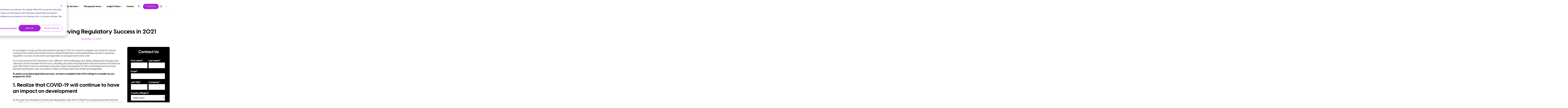

--- FILE ---
content_type: text/html; charset=UTF-8
request_url: https://www.propharmagroup.com/thought-leadership/5-tips-for-achieving-regulatory-success-in-2021
body_size: 14818
content:
<!doctype html><html lang="en"><head>
    <link rel="stylesheet" href="https://www.propharmagroup.com/hubfs/hub_generated/template_assets/1/149672542137/1768584941278/template_DevelopmentBlog.min.css">
    <link rel="preconnect" href="https://kit.fontawesome.com" crossorigin>
    <script src="https://kit.fontawesome.com/5e60ff1772.js" crossorigin="anonymous"></script>
    <script src="https://ajax.googleapis.com/ajax/libs/jquery/1.12.4/jquery.min.js"></script>
    <link rel="stylesheet" href="https://www.propharmagroup.com/hubfs/hub_generated/template_assets/1/89310438795/1768584941601/template_Main.min.css"> 
    <link rel="stylesheet" href="https://www.propharmagroup.com/hubfs/hub_generated/template_assets/1/92556639313/1768584941258/template_Blog.min.css">
    <meta property="og:image:secure_url" content="">
    <meta charset="utf-8">
    <title>5 Tips for Achieving Regulatory Success in 2021</title>
    <meta name="description" content="Prepare your team for regulatory success in 2021 with these five essential tips to navigate the ongoing impact of COVID-19 and ensure flawless submissions.">
    <meta name="viewport" content="width=device-width, initial-scale=1">

    
    <meta property="og:description" content="Prepare your team for regulatory success in 2021 with these five essential tips to navigate the ongoing impact of COVID-19 and ensure flawless submissions.">
    <meta property="og:title" content="5 Tips for Achieving Regulatory Success in 2021">
    <meta name="twitter:description" content="Prepare your team for regulatory success in 2021 with these five essential tips to navigate the ongoing impact of COVID-19 and ensure flawless submissions.">
    <meta name="twitter:title" content="5 Tips for Achieving Regulatory Success in 2021">

    

    
    <style>
a.cta_button{-moz-box-sizing:content-box !important;-webkit-box-sizing:content-box !important;box-sizing:content-box !important;vertical-align:middle}.hs-breadcrumb-menu{list-style-type:none;margin:0px 0px 0px 0px;padding:0px 0px 0px 0px}.hs-breadcrumb-menu-item{float:left;padding:10px 0px 10px 10px}.hs-breadcrumb-menu-divider:before{content:'›';padding-left:10px}.hs-featured-image-link{border:0}.hs-featured-image{float:right;margin:0 0 20px 20px;max-width:50%}@media (max-width: 568px){.hs-featured-image{float:none;margin:0;width:100%;max-width:100%}}.hs-screen-reader-text{clip:rect(1px, 1px, 1px, 1px);height:1px;overflow:hidden;position:absolute !important;width:1px}
</style>

<link rel="stylesheet" href="https://www.propharmagroup.com/hubfs/hub_generated/module_assets/1/190686941257/1767366143242/module_Mega_Menu_Update.min.css">
<style> 
  #hs_cos_wrapper_module_17513786723362 .nav-moduleStyles {
  box-shadow:0px 0px 10px rgba(0,0,0,0.05);
  background-color:rgba(255,255,255,1.0);
}
</style>

<link rel="stylesheet" href="https://www.propharmagroup.com/hubfs/hub_generated/module_assets/1/195822352541/1757536011083/module_Key_Takeaways.min.css">
<link rel="stylesheet" href="https://www.propharmagroup.com/hubfs/hub_generated/module_assets/1/156165246510/1743304365255/module_Blog_Modification_Date.min.css">
<link rel="stylesheet" href="https://www.propharmagroup.com/hubfs/hub_generated/module_assets/1/150431387540/1756226446216/module_Related_Posts_Update.min.css">
 
  <style>
    #hs_cos_wrapper_module_17029095406561 .moduleStyles {
  padding-top:50px;
  padding-bottom:50px;
  background-color:rgb(245,245,245,1.0);
}
     
  </style> 

<link rel="stylesheet" href="https://www.propharmagroup.com/hubfs/hub_generated/module_assets/1/89727587347/1762376525336/module_Primary_Footer.min.css">
    <script type="application/ld+json">
{
  "mainEntityOfPage" : {
    "@type" : "WebPage",
    "@id" : "https://www.propharmagroup.com/thought-leadership/5-tips-for-achieving-regulatory-success-in-2021"
  },
  "author" : {
    "name" : "ProPharma Staff",
    "url" : "https://www.propharmagroup.com/thought-leadership/author/propharma-staff",
    "@type" : "Person"
  },
  "headline" : "5 Tips for Achieving Regulatory Success in 2021",
  "datePublished" : "2020-12-10T05:00:00.000Z",
  "dateModified" : "2025-11-20T20:31:00.629Z",
  "publisher" : {
    "name" : "ProPharma",
    "logo" : {
      "url" : "https://www.propharmagroup.com/hubfs/logo-1.svg",
      "@type" : "ImageObject"
    },
    "@type" : "Organization"
  },
  "@context" : "https://schema.org",
  "@type" : "BlogPosting"
}
</script>


    
<!--  Added by GoogleAnalytics4 integration -->
<script>
var _hsp = window._hsp = window._hsp || [];
window.dataLayer = window.dataLayer || [];
function gtag(){dataLayer.push(arguments);}

var useGoogleConsentModeV2 = true;
var waitForUpdateMillis = 1000;


if (!window._hsGoogleConsentRunOnce) {
  window._hsGoogleConsentRunOnce = true;

  gtag('consent', 'default', {
    'ad_storage': 'denied',
    'analytics_storage': 'denied',
    'ad_user_data': 'denied',
    'ad_personalization': 'denied',
    'wait_for_update': waitForUpdateMillis
  });

  if (useGoogleConsentModeV2) {
    _hsp.push(['useGoogleConsentModeV2'])
  } else {
    _hsp.push(['addPrivacyConsentListener', function(consent){
      var hasAnalyticsConsent = consent && (consent.allowed || (consent.categories && consent.categories.analytics));
      var hasAdsConsent = consent && (consent.allowed || (consent.categories && consent.categories.advertisement));

      gtag('consent', 'update', {
        'ad_storage': hasAdsConsent ? 'granted' : 'denied',
        'analytics_storage': hasAnalyticsConsent ? 'granted' : 'denied',
        'ad_user_data': hasAdsConsent ? 'granted' : 'denied',
        'ad_personalization': hasAdsConsent ? 'granted' : 'denied'
      });
    }]);
  }
}

gtag('js', new Date());
gtag('set', 'developer_id.dZTQ1Zm', true);
gtag('config', 'G-XS7N4SXX6J');
</script>
<script async src="https://www.googletagmanager.com/gtag/js?id=G-XS7N4SXX6J"></script>

<!-- /Added by GoogleAnalytics4 integration -->

<!--  Added by GoogleTagManager integration -->
<script>
var _hsp = window._hsp = window._hsp || [];
window.dataLayer = window.dataLayer || [];
function gtag(){dataLayer.push(arguments);}

var useGoogleConsentModeV2 = true;
var waitForUpdateMillis = 1000;



var hsLoadGtm = function loadGtm() {
    if(window._hsGtmLoadOnce) {
      return;
    }

    if (useGoogleConsentModeV2) {

      gtag('set','developer_id.dZTQ1Zm',true);

      gtag('consent', 'default', {
      'ad_storage': 'denied',
      'analytics_storage': 'denied',
      'ad_user_data': 'denied',
      'ad_personalization': 'denied',
      'wait_for_update': waitForUpdateMillis
      });

      _hsp.push(['useGoogleConsentModeV2'])
    }

    (function(w,d,s,l,i){w[l]=w[l]||[];w[l].push({'gtm.start':
    new Date().getTime(),event:'gtm.js'});var f=d.getElementsByTagName(s)[0],
    j=d.createElement(s),dl=l!='dataLayer'?'&l='+l:'';j.async=true;j.src=
    'https://www.googletagmanager.com/gtm.js?id='+i+dl;f.parentNode.insertBefore(j,f);
    })(window,document,'script','dataLayer','GTM-WR9VRVQ');

    window._hsGtmLoadOnce = true;
};

_hsp.push(['addPrivacyConsentListener', function(consent){
  if(consent.allowed || (consent.categories && consent.categories.analytics)){
    hsLoadGtm();
  }
}]);

</script>

<!-- /Added by GoogleTagManager integration -->


<link rel="icon" href="https://www.propharmagroup.com/hubfs/Propharma%20Favicon-32x32.png?v=2" type="image/x-icon">
<link rel="shortcut icon" href="https://www.propharmagroup.com/hubfs/Propharma%20Favicon-32x32.png?v=2" type="image/x-icon">
<link rel="amphtml" href="https://www.propharmagroup.com/thought-leadership/5-tips-for-achieving-regulatory-success-in-2021?hs_amp=true">

<meta property="og:url" content="https://www.propharmagroup.com/thought-leadership/5-tips-for-achieving-regulatory-success-in-2021">
<meta name="twitter:card" content="summary">
<meta name="twitter:creator" content="@propharmagroup">

<link rel="canonical" href="https://www.propharmagroup.com/thought-leadership/5-tips-for-achieving-regulatory-success-in-2021">

<meta property="og:type" content="article">
<link rel="alternate" type="application/rss+xml" href="https://www.propharmagroup.com/thought-leadership/rss.xml">
<meta name="twitter:domain" content="www.propharmagroup.com">
<script src="//platform.linkedin.com/in.js" type="text/javascript">
    lang: en_US
</script>

<meta http-equiv="content-language" content="en">






  <meta name="generator" content="HubSpot"></head>  
  
  <body class="blog_body">
<!--  Added by GoogleTagManager integration -->
<noscript><iframe src="https://www.googletagmanager.com/ns.html?id=GTM-WR9VRVQ" height="0" width="0" style="display:none;visibility:hidden"></iframe></noscript>

<!-- /Added by GoogleTagManager integration -->

    
    <div id="hs_cos_wrapper_module_17513786723362" class="hs_cos_wrapper hs_cos_wrapper_widget hs_cos_wrapper_type_module" style="" data-hs-cos-general-type="widget" data-hs-cos-type="module"><nav id="navbar" class="hs-search-hidden" aria-haspopup="menu" aria-label="navigation" aria-controls="mobile-menu-toggle">
  <div id="desktop_global_container" class="nav-moduleStyles" role="navigation" aria-description="Desktop navigation">
    <div class="logoContainer">
      <div class="globalHeaderWrapper">
        <div class="globalHeaderLogoContainer">
          <a href="https://www.propharmagroup.com">
            <img class="leftImage" src="https://www.propharmagroup.com/hs-fs/hubfs/Group.png?width=176&amp;height=30&amp;name=Group.png" alt="ProPharma Logo" loading="eager" width="176" height="30" srcset="https://www.propharmagroup.com/hs-fs/hubfs/Group.png?width=88&amp;height=15&amp;name=Group.png 88w, https://www.propharmagroup.com/hs-fs/hubfs/Group.png?width=176&amp;height=30&amp;name=Group.png 176w, https://www.propharmagroup.com/hs-fs/hubfs/Group.png?width=264&amp;height=45&amp;name=Group.png 264w, https://www.propharmagroup.com/hs-fs/hubfs/Group.png?width=352&amp;height=60&amp;name=Group.png 352w, https://www.propharmagroup.com/hs-fs/hubfs/Group.png?width=440&amp;height=75&amp;name=Group.png 440w, https://www.propharmagroup.com/hs-fs/hubfs/Group.png?width=528&amp;height=90&amp;name=Group.png 528w" sizes="(max-width: 176px) 100vw, 176px">
            </a>
        </div>
        <div class="globalHeaderMenuArea">
          <ul class="Top_Level_Menu_Group">
            <li id="aboutItem" class="Top_Level_Menu_Group_Item">
              <a class="Top_Level_Menu_Group_Link" href="https://www.propharmagroup.com/about/">
                About ProPharma <i class="fa-light fa-angle-down"></i>
              </a>
              <!-- About Us Mega Menu Start --> 
              <div class="AboutMegaMenu ">
                <div class="aboutUsMegaMenuWrapper">
                  <div class="aboutUsMegaMenu__ImageContainer">
                    <a class="aboutMegaMenu__headline_link" href="https://www.propharmagroup.com/about/">
                      <p class="aboutMegaMenu__headline"> About Us </p>
                    </a>                    
                    <ul class="aboutUs_MegaMenu_Children_Menu">
                      <li class="aboutUs_MegaMenu_Children_Menu__items"> 
                        
                        <a class="aboutUs_MegaMenu_Children_Menu__links" href="https://www.propharmagroup.com/about/#our-mission">
                          Our Mission
                        </a>
                      </li>
                      <li class="aboutUs_MegaMenu_Children_Menu__items"> 
                        
                        <a class="aboutUs_MegaMenu_Children_Menu__links" href="https://www.propharmagroup.com/about/#leadership">
                          Leadership
                        </a>
                      </li>
                      <li class="aboutUs_MegaMenu_Children_Menu__items"> 
                        
                        <a class="aboutUs_MegaMenu_Children_Menu__links" href="https://www.propharmagroup.com/about/#global-footprint">
                          Global Footprint
                        </a>
                      </li>
                      <li class="aboutUs_MegaMenu_Children_Menu__items"> 
                        
                        <a class="aboutUs_MegaMenu_Children_Menu__links" href="https://www.propharmagroup.com/about/#dei">
                          Diversity, Equity and Inclusion
                        </a>
                      </li>
                      <li class="aboutUs_MegaMenu_Children_Menu__items"> 
                        
                        <a class="aboutUs_MegaMenu_Children_Menu__links" href="https://www.propharmagroup.com/about/#awards">
                          Awards
                        </a>
                      </li>
                      <li class="aboutUs_MegaMenu_Children_Menu__items"> 
                        
                        <a class="aboutUs_MegaMenu_Children_Menu__links" href="https://www.propharmagroup.com/about/sustainability-framework/">
                          Sustainability
                        </a>
                      </li>
                      <li class="aboutUs_MegaMenu_Children_Menu__items"> 
                        
                        <a class="aboutUs_MegaMenu_Children_Menu__links" href="https://www.propharmagroup.com/about/contact-us/">
                          Contact
                        </a>
                      </li>
                      </ul>                            
                  </div>
                </div>
              </div>
            </li>

            <li id="RCO_Solutions" class="Top_Level_Menu_Group_Item"> 
              <a class="Top_Level_Menu_Group_Link" href="https://www.propharmagroup.com/services/">
                Our Services <i class="fa-light fa-angle-down"></i>
              </a>

              <!-- RCO Solutions Mega Menu Start --> 
              <div class="RCO_MegaMenu hideAt1500">
                <div class="RCO_MegaMenu_Wrapper">
                  
                  <!-- Second and Third RCO Menu Container -->
                  <div class="RCO_SecondThird_Container">
                    <div class="RCO_SecondThird_Wrapper">  
                      <div class="RCO_MegaMenu_Link_Half">
                        <ul class="RCO_MENU">
                          <li class="RCO_MENU_ITEM">       
                            <a class="RCO_MENU_LINK" href="https://www.propharmagroup.com/services/regulatory-sciences/">Regulatory Sciences</a>
                            <ul class="RCO_MENU__NESTED ">
                              <li class="RCO_MENU_NESTED_ITEM"><a class="RCO_MENU_NESTED_LINK" href="https://www.propharmagroup.com/services/regulatory-sciences/fda-regulatory-consulting/">
                                FDA Regulatory Consulting</a>
                              </li>  
                              <li class="RCO_MENU_NESTED_ITEM"><a class="RCO_MENU_NESTED_LINK" href="https://www.propharmagroup.com/services/regulatory-sciences/fda-regulatory-consulting/fda-meetings/">
                                FDA Meeting Consulting Services</a>
                              </li>  
                              <li class="RCO_MENU_NESTED_ITEM"><a class="RCO_MENU_NESTED_LINK" href="https://www.propharmagroup.com/services/regulatory-sciences/expert-witness-services/">
                                FDA Expert Witness Services</a>
                              </li>  
                              <li class="RCO_MENU_NESTED_ITEM"><a class="RCO_MENU_NESTED_LINK" href="https://www.propharmagroup.com/services/regulatory-sciences/european-regulatory-development/">
                                European Regulatory Development</a>
                              </li>  
                              <li class="RCO_MENU_NESTED_ITEM"><a class="RCO_MENU_NESTED_LINK" href="https://www.propharmagroup.com/services/regulatory-sciences/marketing-authorization-holder-partner/">
                                European Marketing Authorization Holder (MAH)</a>
                              </li>  
                              <li class="RCO_MENU_NESTED_ITEM"><a class="RCO_MENU_NESTED_LINK" href="https://www.propharmagroup.com/services/regulatory-sciences/european-regulatory-development/european-lifecycle-management/">
                                European Lifecycle Management</a>
                              </li>  
                              <li class="RCO_MENU_NESTED_ITEM"><a class="RCO_MENU_NESTED_LINK" href="https://www.propharmagroup.com/services/regulatory-sciences/fda-regulatory-consulting/regulatory-operations/">
                                Regulatory Operations</a>
                              </li>  
                              <li class="RCO_MENU_NESTED_ITEM"><a class="RCO_MENU_NESTED_LINK" href="https://www.propharmagroup.com/services/regulatory-sciences/advertising-promotional-review/">
                                Advertising &amp; Promotional Review</a>
                              </li>  
                              <li class="RCO_MENU_NESTED_ITEM"><a class="RCO_MENU_NESTED_LINK" href="https://www.propharmagroup.com/services/regulatory-sciences/market-access-reimbursement-strategy/">
                                Market Access &amp; Reimbursement Strategy</a>
                              </li>  
                              <li class="RCO_MENU_NESTED_ITEM"><a class="RCO_MENU_NESTED_LINK" href="https://www.propharmagroup.com/services/regulatory-sciences/nonclinical-drug-development/">
                                Nonclinical Development</a>
                              </li>  
                              <li class="RCO_MENU_NESTED_ITEM"><a class="RCO_MENU_NESTED_LINK" href="https://www.propharmagroup.com/services/regulatory-sciences/medical-device-solutions/">
                                Medical Device</a>
                              </li>  
                              </ul> 
                            </li>
                          </ul>
                      </div>                      
                      
                      <div class="RCO_MegaMenu_Link_Half">
                        <ul class="RCO_MENU">
                          <li class="RCO_MENU_ITEM"><a class="RCO_MENU_LINK" href="https://www.propharmagroup.com/services/clinical-research-solutions/">Clinical Research Solutions</a>
                            <ul class="RCO_MENU__NESTED ">
                              <li class="RCO_MENU_NESTED_ITEM"><a class="RCO_MENU_NESTED_LINK" href="https://www.propharmagroup.com/services/clinical-research-solutions/full-service-cro-services/">Full-Service CRO</a></li>  
                              <li class="RCO_MENU_NESTED_ITEM"><a class="RCO_MENU_NESTED_LINK" href="https://www.propharmagroup.com/services/clinical-research-solutions/site-patient-services/">Site &amp; Patient Services</a></li>  
                              <li class="RCO_MENU_NESTED_ITEM"><a class="RCO_MENU_NESTED_LINK" href="https://www.propharmagroup.com/services/clinical-research-solutions/embedded-solutions/">Embedded Solutions</a></li>  
                              <li class="RCO_MENU_NESTED_ITEM"><a class="RCO_MENU_NESTED_LINK" href="https://www.propharmagroup.com/services/clinical-research-solutions/global-medical-writing-and-transparency/">Global Medical Writing &amp; Transparency</a></li>  
                              <li class="RCO_MENU_NESTED_ITEM"><a class="RCO_MENU_NESTED_LINK" href="https://www.propharmagroup.com/services/clinical-research-solutions/biostatistics-programming-services/">Biostatistics &amp; Programming</a></li>  
                              <li class="RCO_MENU_NESTED_ITEM"><a class="RCO_MENU_NESTED_LINK" href="https://www.propharmagroup.com/services/clinical-research-solutions/medical-devices/">Medical Device</a></li>  
                              </ul> 
                            </li>
                          </ul>
                      </div>

                      <div class="RCO_MegaMenu_Link_Half">
                        <ul class="RCO_MENU">
                          <li class="RCO_MENU_ITEM"><a class="RCO_MENU_LINK" href="https://www.propharmagroup.com/services/quality-and-compliance/">Quality &amp; Compliance</a>
                            <ul class="RCO_MENU__NESTED ">
                              <li class="RCO_MENU_NESTED_ITEM"><a class="RCO_MENU_NESTED_LINK" href="https://www.propharmagroup.com/services/quality-and-compliance/computer-system-validation-csv/">Computer System Validation</a></li>  
                              <li class="RCO_MENU_NESTED_ITEM"><a class="RCO_MENU_NESTED_LINK" href="https://www.propharmagroup.com/services/quality-and-compliance/gxp-audit-consulting-services/">GxP Compliance &amp; Auditing</a></li>  
                              <li class="RCO_MENU_NESTED_ITEM"><a class="RCO_MENU_NESTED_LINK" href="https://www.propharmagroup.com/services/quality-and-compliance/qa-ai-ml-quality-compliance-services/">QA/AI &amp; ML Compliance Services</a></li>  
                              <li class="RCO_MENU_NESTED_ITEM"><a class="RCO_MENU_NESTED_LINK" href="https://www.propharmagroup.com/services/quality-and-compliance/#compliance">Compliance</a></li>  
                              <li class="RCO_MENU_NESTED_ITEM"><a class="RCO_MENU_NESTED_LINK" href="https://www.propharmagroup.com/services/quality-and-compliance/inspection-readiness/">Inspection Readiness</a></li>  
                              <li class="RCO_MENU_NESTED_ITEM"><a class="RCO_MENU_NESTED_LINK" href="https://www.propharmagroup.com/services/quality-and-compliance/program-project-management/">Program &amp; Project Management</a></li>  
                              <li class="RCO_MENU_NESTED_ITEM"><a class="RCO_MENU_NESTED_LINK" href="https://www.propharmagroup.com/services/quality-and-compliance/commissioning-qualification-validation/">Commissioning, Qualification &amp; Validation</a></li>  
                              <li class="RCO_MENU_NESTED_ITEM"><a class="RCO_MENU_NESTED_LINK" href="https://www.propharmagroup.com/services/quality-and-compliance/clinical-quality-assurance/">Clinical Quality Assurance</a></li>  
                              <li class="RCO_MENU_NESTED_ITEM"><a class="RCO_MENU_NESTED_LINK" href="https://www.propharmagroup.com/services/quality-and-compliance/#medical-device">Medical Device</a></li>  
                              <li class="RCO_MENU_NESTED_ITEM"><a class="RCO_MENU_NESTED_LINK" href="https://www.propharmagroup.com/therapeutic-areas/cell-and-gene-therapy-consulting/">Cell &amp; Gene Therapy Consulting</a></li>  
                              <li class="RCO_MENU_NESTED_ITEM"><a class="RCO_MENU_NESTED_LINK" href="https://www.propharmagroup.com/services/quality-and-compliance/healthcare-compliance-services/">Healthcare Compliance Services</a></li>  
                              <li class="RCO_MENU_NESTED_ITEM"><a class="RCO_MENU_NESTED_LINK" href="https://www.propharmagroup.com/services/digital-transformation/">Digital Transformation</a></li>  
                              </ul> 
                            </li>
                          </ul>
                      </div>  
                      
                      <div class="RCO_MegaMenu_Link_Half">
                        <ul class="RCO_MENU">
                          <li class="RCO_MENU_ITEM"><a class="RCO_MENU_LINK" href="https://www.propharmagroup.com/services/pharmacovigilance/">Pharmacovigilance</a>
                            <ul class="RCO_MENU__NESTED ">
                              <li class="RCO_MENU_NESTED_ITEM"><a class="RCO_MENU_NESTED_LINK" href="https://www.propharmagroup.com/services/pharmacovigilance/#clinical-pharmacovigilance">Clinical Pharmacovigilance</a></li>  
                              <li class="RCO_MENU_NESTED_ITEM"><a class="RCO_MENU_NESTED_LINK" href="https://www.propharmagroup.com/services/pharmacovigilance/#post-marketing-pharmacovigilance">Post-marketing Pharmacovigilance</a></li>  
                              <li class="RCO_MENU_NESTED_ITEM"><a class="RCO_MENU_NESTED_LINK" href="https://www.propharmagroup.com/services/pharmacovigilance/#safety-systems">Safety Systems</a></li>  
                              <li class="RCO_MENU_NESTED_ITEM"><a class="RCO_MENU_NESTED_LINK" href="https://www.propharmagroup.com/services/pharmacovigilance/qualified-person-for-pharmacovigilance-qppv/">QPPV &amp; LPPV</a></li>  
                              <li class="RCO_MENU_NESTED_ITEM"><a class="RCO_MENU_NESTED_LINK" href="https://www.propharmagroup.com/services/pharmacovigilance/#case-management">Case Management</a></li>  
                              <li class="RCO_MENU_NESTED_ITEM"><a class="RCO_MENU_NESTED_LINK" href="https://www.propharmagroup.com/services/pharmacovigilance/global-literature-review/">Global Literature Review</a></li>  
                              <li class="RCO_MENU_NESTED_ITEM"><a class="RCO_MENU_NESTED_LINK" href="https://www.propharmagroup.com/services/pharmacovigilance/signal-management/">Signal Management</a></li>  
                              <li class="RCO_MENU_NESTED_ITEM"><a class="RCO_MENU_NESTED_LINK" href="https://www.propharmagroup.com/services/pharmacovigilance/#periodic-safety-reports-risk-management-plans">Periodic Safety Reports and Risk Management Plans</a></li>  
                              <li class="RCO_MENU_NESTED_ITEM"><a class="RCO_MENU_NESTED_LINK" href="https://www.propharmagroup.com/services/pharmacovigilance/#global-icsr-submissions">Global Submissions</a></li>  
                              <li class="RCO_MENU_NESTED_ITEM"><a class="RCO_MENU_NESTED_LINK" href="https://www.propharmagroup.com/services/pharmacovigilance/regulatory-intelligence/">Regulatory Intelligence</a></li>  
                              </ul> 
                            </li>
                          </ul>
                      </div>                      
                      
                      <div class="RCO_MegaMenu_Link_Half">
                        <ul class="RCO_MENU">
                          <li class="RCO_MENU_ITEM"><a class="RCO_MENU_LINK" href="https://www.propharmagroup.com/services/medical-information/">Medical Information</a>
                            <ul class="RCO_MENU__NESTED ">
                              <li class="RCO_MENU_NESTED_ITEM"><a class="RCO_MENU_NESTED_LINK" href="https://www.propharmagroup.com/services/medical-information/global-contact-center-services/">Global Contact Center Support</a></li>  
                              <li class="RCO_MENU_NESTED_ITEM"><a class="RCO_MENU_NESTED_LINK" href="https://www.propharmagroup.com/services/medical-information/#medical-information">Medical Information</a></li>  
                              <li class="RCO_MENU_NESTED_ITEM"><a class="RCO_MENU_NESTED_LINK" href="https://www.propharmagroup.com/services/medical-information/adverse-event-intake-follow-up-services/">Adverse Event Intake &amp; Follow-Up Services</a></li>  
                              <li class="RCO_MENU_NESTED_ITEM"><a class="RCO_MENU_NESTED_LINK" href="https://www.propharmagroup.com/services/medical-information/#product-complaint-intake-follow-up-services">Product Complaint Intake &amp; Follow-Up Services</a></li>  
                              <li class="RCO_MENU_NESTED_ITEM"><a class="RCO_MENU_NESTED_LINK" href="https://www.propharmagroup.com/services/medical-information/patient-support-and-commercial-services/">Patient Support and Commercial Services</a></li>  
                              <li class="RCO_MENU_NESTED_ITEM"><a class="RCO_MENU_NESTED_LINK" href="https://www.propharmagroup.com/services/medical-information/#medical-communications-content-management">Medical Communications, Content Management &amp; Translation</a></li>  
                              <li class="RCO_MENU_NESTED_ITEM"><a class="RCO_MENU_NESTED_LINK" href="https://www.propharmagroup.com/services/medical-information/animal-health-medical-info-pv/">Animal Health Services</a></li>  
                              <li class="RCO_MENU_NESTED_ITEM"><a class="RCO_MENU_NESTED_LINK" href="https://www.propharmagroup.com/services/medical-information/risk-evaluation-and-mitigation-strategy-rems/">REMS &amp; RMP Support</a></li>  
                              </ul> 
                            </li>
                          </ul>
                      </div>
                    
                      <div class="RCO_MegaMenu_Link_Half">
                        <ul class="RCO_MENU">
                          <li class="RCO_MENU_ITEM"><a class="RCO_MENU_LINK" href="https://www.propharmagroup.com/services/fsp-solutions/">FSP Solutions</a>
                            <ul class="RCO_MENU__NESTED ">
                              <li class="RCO_MENU_NESTED_ITEM"><a class="RCO_MENU_NESTED_LINK" href="https://www.propharmagroup.com/services/fsp-solutions/#clinical-operations">Clinical Operations</a></li>  
                              <li class="RCO_MENU_NESTED_ITEM"><a class="RCO_MENU_NESTED_LINK" href="https://www.propharmagroup.com/services/fsp-solutions/#data-sciences">Data Sciences</a></li>  
                              <li class="RCO_MENU_NESTED_ITEM"><a class="RCO_MENU_NESTED_LINK" href="https://www.propharmagroup.com/services/fsp-solutions/#biostatistics">Biostatistics</a></li>  
                              <li class="RCO_MENU_NESTED_ITEM"><a class="RCO_MENU_NESTED_LINK" href="https://www.propharmagroup.com/services/fsp-solutions/#medical-writing">Medical Writing &amp; Quality Control</a></li>  
                              <li class="RCO_MENU_NESTED_ITEM"><a class="RCO_MENU_NESTED_LINK" href="https://www.propharmagroup.com/services/fsp-solutions/#decentralized-clinical-trials">Decentralized Clinical Trials</a></li>  
                              </ul> 
                            </li>
                          </ul>
                      </div> 
                      
                      <div class="RCO_MegaMenu_Link_Half">
                        <ul class="RCO_MENU">
                          <li class="RCO_MENU_ITEM"><a class="RCO_MENU_LINK" href="https://www.propharmagroup.com/services/digital-transformation/">Digital Transformation</a>
                            <ul class="RCO_MENU__NESTED ">
                              <li class="RCO_MENU_NESTED_ITEM"><a class="RCO_MENU_NESTED_LINK" href="https://www.propharmagroup.com/services/digital-transformation/#digital-blueprint">Digital Blueprint</a></li>  
                              <li class="RCO_MENU_NESTED_ITEM"><a class="RCO_MENU_NESTED_LINK" href="https://www.propharmagroup.com/services/digital-transformation/data-strategy-consulting/">Data Strategy</a></li>  
                              <li class="RCO_MENU_NESTED_ITEM"><a class="RCO_MENU_NESTED_LINK" href="https://www.propharmagroup.com/services/digital-transformation/#technology-services">Technology Services</a></li>  
                              <li class="RCO_MENU_NESTED_ITEM"><a class="RCO_MENU_NESTED_LINK" href="https://www.propharmagroup.com/services/digital-transformation/#validation-quality-compliance">Validation, Quality &amp; Compliance</a></li>  
                              </ul> 
                            </li>
                          </ul>
                      </div>                       
                    </div>                     
                     
                    
                    <!-- RCO Advertisement area --> 
                    
                  </div>
                </div>

                <!-- RCO Bottom Bar --> 
                <div class="RCO__Bottom__Bar">
                  <p class="RCO__Bottom__Bar__para">
                    <a class="RCO__Bottom__Bar__Link" href="https://www.propharmagroup.com/services/">
                      Explore all Services 
                    </a>
                  </p>
                </div>
              </div>              
              
                             
              <div class="smallDesktopServicesContainer showAt1500">
                <p class="services_title_flag">
                  <strong class="drawBorderLine"> Our Services </strong> <i class="smallDesktopChevron fa-light fa-angle-right" aria-hidden="true"></i>
                </p>
                <ul class="smallDesktop__services_parent_menu">
                  <li class="smallDesktop__services_parent_menu_item"><a class="smallDesktop__services_parent_menu_link drawBorderLine" href="https://www.propharmagroup.com/services/regulatory-sciences/">Regulatory Sciences <i class="smallDesktopChevron fa-light fa-angle-right" aria-hidden="true"></i></a>
                      <ul class="smallDesktop__services_children__menu">
                        <li class="smallDesktop__services_children__menu__item"><a class="smallDesktop__services_children__menu__link" href="https://www.propharmagroup.com/services/regulatory-sciences/fda-regulatory-consulting/">FDA Regulatory Consulting</a></li>
                        <li class="smallDesktop__services_children__menu__item"><a class="smallDesktop__services_children__menu__link" href="https://www.propharmagroup.com/services/regulatory-sciences/fda-regulatory-consulting/fda-meetings/">FDA Meeting Consulting Services</a></li>
                        <li class="smallDesktop__services_children__menu__item"><a class="smallDesktop__services_children__menu__link" href="https://www.propharmagroup.com/services/regulatory-sciences/expert-witness-services/">FDA Expert Witness Services</a></li>
                        <li class="smallDesktop__services_children__menu__item"><a class="smallDesktop__services_children__menu__link" href="https://www.propharmagroup.com/services/regulatory-sciences/european-regulatory-development/">European Regulatory Development</a></li>
                        <li class="smallDesktop__services_children__menu__item"><a class="smallDesktop__services_children__menu__link" href="https://www.propharmagroup.com/services/regulatory-sciences/marketing-authorization-holder-partner/">European Marketing Authorization Holder (MAH)</a></li>
                        <li class="smallDesktop__services_children__menu__item"><a class="smallDesktop__services_children__menu__link" href="https://www.propharmagroup.com/services/regulatory-sciences/european-regulatory-development/european-lifecycle-management/">European Lifecycle Management</a></li>
                        <li class="smallDesktop__services_children__menu__item"><a class="smallDesktop__services_children__menu__link" href="https://www.propharmagroup.com/services/regulatory-sciences/fda-regulatory-consulting/regulatory-operations/">Regulatory Operations</a></li>
                        <li class="smallDesktop__services_children__menu__item"><a class="smallDesktop__services_children__menu__link" href="https://www.propharmagroup.com/services/regulatory-sciences/advertising-promotional-review/">Advertising &amp; Promotional Review</a></li>
                        <li class="smallDesktop__services_children__menu__item"><a class="smallDesktop__services_children__menu__link" href="https://www.propharmagroup.com/services/regulatory-sciences/market-access-reimbursement-strategy/">Market Access &amp; Reimbursement Strategy</a></li>
                        <li class="smallDesktop__services_children__menu__item"><a class="smallDesktop__services_children__menu__link" href="https://www.propharmagroup.com/services/regulatory-sciences/nonclinical-drug-development/">Nonclinical Development</a></li>
                        <li class="smallDesktop__services_children__menu__item"><a class="smallDesktop__services_children__menu__link" href="https://www.propharmagroup.com/services/regulatory-sciences/medical-device-solutions/">Medical Device</a></li>
                        </ul>
                    </li> 
                  <li class="smallDesktop__services_parent_menu_item"><a class="smallDesktop__services_parent_menu_link drawBorderLine" href="https://www.propharmagroup.com/services/clinical-research-solutions/"> Clinical Research Solutions <i class="smallDesktopChevron fa-light fa-angle-right" aria-hidden="true"></i></a>
                      <ul class="smallDesktop__services_children__menu">
                        <li class="smallDesktop__services_children__menu__item"><a class="smallDesktop__services_children__menu__link" href="https://www.propharmagroup.com/services/clinical-research-solutions/full-service-cro-services/">Full-Service CRO</a></li>
                        <li class="smallDesktop__services_children__menu__item"><a class="smallDesktop__services_children__menu__link" href="https://www.propharmagroup.com/services/clinical-research-solutions/site-patient-services/">Site &amp; Patient Services</a></li>
                        <li class="smallDesktop__services_children__menu__item"><a class="smallDesktop__services_children__menu__link" href="https://www.propharmagroup.com/services/clinical-research-solutions/embedded-solutions/">Embedded Solutions</a></li>
                        <li class="smallDesktop__services_children__menu__item"><a class="smallDesktop__services_children__menu__link" href="https://www.propharmagroup.com/services/clinical-research-solutions/global-medical-writing-and-transparency/">Global Medical Writing &amp; Transparency</a></li>
                        <li class="smallDesktop__services_children__menu__item"><a class="smallDesktop__services_children__menu__link" href="https://www.propharmagroup.com/services/clinical-research-solutions/biostatistics-programming-services/">Biostatistics &amp; Programming</a></li>
                        <li class="smallDesktop__services_children__menu__item"><a class="smallDesktop__services_children__menu__link" href="https://www.propharmagroup.com/services/clinical-research-solutions/medical-devices/">Medical Device</a></li>
                        </ul>
                    </li> 
                  <li class="smallDesktop__services_parent_menu_item"><a class="smallDesktop__services_parent_menu_link drawBorderLine" href="https://www.propharmagroup.com/services/quality-and-compliance/"> Quality &amp; Compliance <i class="smallDesktopChevron fa-light fa-angle-right" aria-hidden="true"></i></a>
                      <ul class="smallDesktop__services_children__menu">
                        <li class="smallDesktop__services_children__menu__item"><a class="smallDesktop__services_children__menu__link" href="https://www.propharmagroup.com/services/quality-and-compliance/computer-system-validation-csv/">Computer System Validation</a></li>
                        <li class="smallDesktop__services_children__menu__item"><a class="smallDesktop__services_children__menu__link" href="https://www.propharmagroup.com/services/quality-and-compliance/gxp-audit-consulting-services/">GxP Compliance &amp; Auditing</a></li>
                        <li class="smallDesktop__services_children__menu__item"><a class="smallDesktop__services_children__menu__link" href="https://www.propharmagroup.com/services/quality-and-compliance/qa-ai-ml-quality-compliance-services/">QA/AI &amp; ML Compliance Services</a></li>
                        <li class="smallDesktop__services_children__menu__item"><a class="smallDesktop__services_children__menu__link" href="https://www.propharmagroup.com/services/quality-and-compliance/#compliance">Compliance</a></li>
                        <li class="smallDesktop__services_children__menu__item"><a class="smallDesktop__services_children__menu__link" href="https://www.propharmagroup.com/services/quality-and-compliance/inspection-readiness/">Inspection Readiness</a></li>
                        <li class="smallDesktop__services_children__menu__item"><a class="smallDesktop__services_children__menu__link" href="https://www.propharmagroup.com/services/quality-and-compliance/program-project-management/">Program &amp; Project Management</a></li>
                        <li class="smallDesktop__services_children__menu__item"><a class="smallDesktop__services_children__menu__link" href="https://www.propharmagroup.com/services/quality-and-compliance/commissioning-qualification-validation/">Commissioning, Qualification &amp; Validation</a></li>
                        <li class="smallDesktop__services_children__menu__item"><a class="smallDesktop__services_children__menu__link" href="https://www.propharmagroup.com/services/quality-and-compliance/clinical-quality-assurance/">Clinical Quality Assurance</a></li>
                        <li class="smallDesktop__services_children__menu__item"><a class="smallDesktop__services_children__menu__link" href="https://www.propharmagroup.com/services/quality-and-compliance/#medical-device">Medical Device</a></li>
                        <li class="smallDesktop__services_children__menu__item"><a class="smallDesktop__services_children__menu__link" href="https://www.propharmagroup.com/therapeutic-areas/cell-and-gene-therapy-consulting/">Cell &amp; Gene Therapy Consulting</a></li>
                        <li class="smallDesktop__services_children__menu__item"><a class="smallDesktop__services_children__menu__link" href="https://www.propharmagroup.com/services/quality-and-compliance/healthcare-compliance-services/">Healthcare Compliance Services</a></li>
                        <li class="smallDesktop__services_children__menu__item"><a class="smallDesktop__services_children__menu__link" href="https://www.propharmagroup.com/services/digital-transformation/">Digital Transformation</a></li>
                        </ul>
                    </li> 
                   
                    <li class="smallDesktop__services_parent_menu_item"><a class="smallDesktop__services_parent_menu_link drawBorderLine" href="https://www.propharmagroup.com/services/pharmacovigilance/"> Pharmacovigilance <i class="smallDesktopChevron fa-light fa-angle-right" aria-hidden="true"></i></a>
                      <ul class="smallDesktop__services_children__menu">
                         
                          <li class="smallDesktop__services_children__menu__item"><a class="smallDesktop__services_children__menu__link" href="https://www.propharmagroup.com/services/pharmacovigilance/#clinical-pharmacovigilance">Clinical Pharmacovigilance</a></li>
                         
                          <li class="smallDesktop__services_children__menu__item"><a class="smallDesktop__services_children__menu__link" href="https://www.propharmagroup.com/services/pharmacovigilance/#post-marketing-pharmacovigilance">Post-marketing Pharmacovigilance</a></li>
                         
                          <li class="smallDesktop__services_children__menu__item"><a class="smallDesktop__services_children__menu__link" href="https://www.propharmagroup.com/services/pharmacovigilance/#safety-systems">Safety Systems</a></li>
                         
                          <li class="smallDesktop__services_children__menu__item"><a class="smallDesktop__services_children__menu__link" href="https://www.propharmagroup.com/services/pharmacovigilance/qualified-person-for-pharmacovigilance-qppv/">QPPV &amp; LPPV</a></li>
                         
                          <li class="smallDesktop__services_children__menu__item"><a class="smallDesktop__services_children__menu__link" href="https://www.propharmagroup.com/services/pharmacovigilance/#case-management">Case Management</a></li>
                         
                          <li class="smallDesktop__services_children__menu__item"><a class="smallDesktop__services_children__menu__link" href="https://www.propharmagroup.com/services/pharmacovigilance/global-literature-review/">Global Literature Review</a></li>
                         
                          <li class="smallDesktop__services_children__menu__item"><a class="smallDesktop__services_children__menu__link" href="https://www.propharmagroup.com/services/pharmacovigilance/signal-management/">Signal Management</a></li>
                         
                          <li class="smallDesktop__services_children__menu__item"><a class="smallDesktop__services_children__menu__link" href="https://www.propharmagroup.com/services/pharmacovigilance/#periodic-safety-reports-risk-management-plans">Periodic Safety Reports and Risk Management Plans</a></li>
                         
                          <li class="smallDesktop__services_children__menu__item"><a class="smallDesktop__services_children__menu__link" href="https://www.propharmagroup.com/services/pharmacovigilance/#global-icsr-submissions">Global Submissions</a></li>
                         
                          <li class="smallDesktop__services_children__menu__item"><a class="smallDesktop__services_children__menu__link" href="https://www.propharmagroup.com/services/pharmacovigilance/regulatory-intelligence/">Regulatory Intelligence</a></li>
                         
                      </ul>
                    </li> 
                   
                  <li class="smallDesktop__services_parent_menu_item"><a class="smallDesktop__services_parent_menu_link drawBorderLine" href="https://www.propharmagroup.com/services/medical-information/"> Medical Information <i class="smallDesktopChevron fa-light fa-angle-right" aria-hidden="true"></i></a>
                      <ul class="smallDesktop__services_children__menu">
                        <li class="smallDesktop__services_children__menu__item"><a class="smallDesktop__services_children__menu__link" href="https://www.propharmagroup.com/services/medical-information/global-contact-center-services/">Global Contact Center Support</a></li>
                        <li class="smallDesktop__services_children__menu__item"><a class="smallDesktop__services_children__menu__link" href="https://www.propharmagroup.com/services/medical-information/#medical-information">Medical Information</a></li>
                        <li class="smallDesktop__services_children__menu__item"><a class="smallDesktop__services_children__menu__link" href="https://www.propharmagroup.com/services/medical-information/adverse-event-intake-follow-up-services/">Adverse Event Intake &amp; Follow-Up Services</a></li>
                        <li class="smallDesktop__services_children__menu__item"><a class="smallDesktop__services_children__menu__link" href="https://www.propharmagroup.com/services/medical-information/#product-complaint-intake-follow-up-services">Product Complaint Intake &amp; Follow-Up Services</a></li>
                        <li class="smallDesktop__services_children__menu__item"><a class="smallDesktop__services_children__menu__link" href="https://www.propharmagroup.com/services/medical-information/patient-support-and-commercial-services/">Patient Support and Commercial Services</a></li>
                        <li class="smallDesktop__services_children__menu__item"><a class="smallDesktop__services_children__menu__link" href="https://www.propharmagroup.com/services/medical-information/#medical-communications-content-management">Medical Communications, Content Management &amp; Translation</a></li>
                        <li class="smallDesktop__services_children__menu__item"><a class="smallDesktop__services_children__menu__link" href="https://www.propharmagroup.com/services/medical-information/animal-health-medical-info-pv/">Animal Health Services</a></li>
                        <li class="smallDesktop__services_children__menu__item"><a class="smallDesktop__services_children__menu__link" href="https://www.propharmagroup.com/services/medical-information/risk-evaluation-and-mitigation-strategy-rems/">REMS &amp; RMP Support</a></li>
                        </ul>
                    </li> 
                  <li class="smallDesktop__services_parent_menu_item"><a class="smallDesktop__services_parent_menu_link drawBorderLine" href="https://www.propharmagroup.com/services/fsp-solutions/"> FSP Solutions <i class="smallDesktopChevron fa-light fa-angle-right" aria-hidden="true"></i></a>
                      <ul class="smallDesktop__services_children__menu">
                        <li class="smallDesktop__services_children__menu__item"><a class="smallDesktop__services_children__menu__link" href="https://www.propharmagroup.com/services/fsp-solutions/#clinical-operations">Clinical Operations</a></li>
                        <li class="smallDesktop__services_children__menu__item"><a class="smallDesktop__services_children__menu__link" href="https://www.propharmagroup.com/services/fsp-solutions/#data-sciences">Data Sciences</a></li>
                        <li class="smallDesktop__services_children__menu__item"><a class="smallDesktop__services_children__menu__link" href="https://www.propharmagroup.com/services/fsp-solutions/#biostatistics">Biostatistics</a></li>
                        <li class="smallDesktop__services_children__menu__item"><a class="smallDesktop__services_children__menu__link" href="https://www.propharmagroup.com/services/fsp-solutions/#medical-writing">Medical Writing &amp; Quality Control</a></li>
                        <li class="smallDesktop__services_children__menu__item"><a class="smallDesktop__services_children__menu__link" href="https://www.propharmagroup.com/services/fsp-solutions/#decentralized-clinical-trials">Decentralized Clinical Trials</a></li>
                        </ul>
                    </li> 
                  <li class="smallDesktop__services_parent_menu_item"><a class="smallDesktop__services_parent_menu_link drawBorderLine" href="https://www.propharmagroup.com/services/digital-transformation/"> Digital Transformation <i class="smallDesktopChevron fa-light fa-angle-right" aria-hidden="true"></i></a>
                      <ul class="smallDesktop__services_children__menu">
                        <li class="smallDesktop__services_children__menu__item"><a class="smallDesktop__services_children__menu__link" href="https://www.propharmagroup.com/services/digital-transformation/#digital-blueprint">Digital Blueprint</a></li>
                        <li class="smallDesktop__services_children__menu__item"><a class="smallDesktop__services_children__menu__link" href="https://www.propharmagroup.com/services/digital-transformation/data-strategy-consulting/">Data Strategy</a></li>
                        <li class="smallDesktop__services_children__menu__item"><a class="smallDesktop__services_children__menu__link" href="https://www.propharmagroup.com/services/digital-transformation/#technology-services">Technology Services</a></li>
                        <li class="smallDesktop__services_children__menu__item"><a class="smallDesktop__services_children__menu__link" href="https://www.propharmagroup.com/services/digital-transformation/#validation-quality-compliance">Validation, Quality &amp; Compliance</a></li>
                        </ul>
                    </li> 
                  </ul>
              </div>  
            </li>
            
            <!-- Therapeutic Item Menu Start -->
            <li id="TherapeuticItem" class="Top_Level_Menu_Group_Item"> 
              <a class="Top_Level_Menu_Group_Link" href="https://www.propharmagroup.com/therapeutic-areas/">
                Therapeutic Areas <i class="fa-light fa-angle-down"></i>
              </a>

              <!-- Therapeutic Mega Menu Start -->
              <div class="Thereapeutic__Mega_Menu ">
                <div class="Thereapeutic__Mega_Menu__Wrapper">
                  <div class="Thereapeutic__Mega_Menu__Content_Area">
                    <a class="aboutMegaMenu__headline_link" href="https://www.propharmagroup.com/therapeutic-areas/">
                      <p class="aboutMegaMenu__headline"> Therapeutic Areas </p>
                    </a>
                    <div class="RCO_MegaMenu_ContentArea_Content"> <p style="font-size: 14px;">Leading with strategy, our model delivers bespoke / custom solutions that deliver results. Our fit-for purpose global solutions span across the full product lifecycle.</p> </div>
                  </div>
                  <div class="Thereapeutic__Mega_Menu__Link__Container">
                    <ul class="Thereapeutic__children__Menu">
                      <li class="Thereapeutic__children__Menu__Item"><a class="Thereapeutic__children__Menu__links" href="https://www.propharmagroup.com/therapeutic-areas/obesity-cro-services/">Obesity &amp; Diabetes</a></li>
                      <li class="Thereapeutic__children__Menu__Item"><a class="Thereapeutic__children__Menu__links" href="https://www.propharmagroup.com/therapeutic-areas/oncology/">Oncology</a></li>
                      <li class="Thereapeutic__children__Menu__Item"><a class="Thereapeutic__children__Menu__links" href="https://www.propharmagroup.com/therapeutic-areas/#cardiovascular">Cardiovascular</a></li>
                      <li class="Thereapeutic__children__Menu__Item"><a class="Thereapeutic__children__Menu__links" href="https://www.propharmagroup.com/therapeutic-areas/cell-and-gene-therapy-consulting/">Cell and Gene Therapy</a></li>
                      <li class="Thereapeutic__children__Menu__Item"><a class="Thereapeutic__children__Menu__links" href="https://www.propharmagroup.com/therapeutic-areas/#cns">Central Nervous System (CNS)</a></li>
                      </ul>
                  </div>
                  <div class="Thereapeutic__Mega_Menu__Link__Container">
                    <ul class="Thereapeutic__children__Menu">
                      <li class="Thereapeutic__children__Menu__Item"><a class="Thereapeutic__children__Menu__links" href="https://www.propharmagroup.com/therapeutic-areas/#infectious-diseases-and-vaccines">Infectious Disease and Vaccines</a></li>
                      <li class="Thereapeutic__children__Menu__Item"><a class="Thereapeutic__children__Menu__links" href="https://www.propharmagroup.com/therapeutic-areas/#ophthalmology">Ophthalmology</a></li>
                      <li class="Thereapeutic__children__Menu__Item"><a class="Thereapeutic__children__Menu__links" href="https://www.propharmagroup.com/therapeutic-areas/#pediatrics">Pediatrics</a></li>
                      <li class="Thereapeutic__children__Menu__Item"><a class="Thereapeutic__children__Menu__links" href="https://www.propharmagroup.com/therapeutic-areas/#rare-orphan-diseases">Rare Disease</a></li>
                      <li class="Thereapeutic__children__Menu__Item"><a class="Thereapeutic__children__Menu__links" href="https://www.propharmagroup.com/therapeutic-areas/#respiratory">Respiratory</a></li>
                      </ul>
                  </div>
                </div>

                <!-- Thereapeutic Mega Menu Bar --> 
                <div class="Thereapeutic__Mega_Menu__bar">
                  <p class="Thereapeutic__Mega_Menu__Para">
                    <a class="RCO__Bottom__Bar__Link" href="https://www.propharmagroup.com/therapeutic-areas/">
                      Explore all Therapeutic Areas 
                    </a>
                  </p>
                </div>
              </div>  
            </li>

            <li id="insightItem" class="Top_Level_Menu_Group_Item">
              <a class="Top_Level_Menu_Group_Link" href="https://www.propharmagroup.com/insights/">
                Insight &amp; News <i class="fa-light fa-angle-down"></i>
              </a>

              <!-- News and Insight Mega Menu Start -->
              <div class="insights_mega_menu ">
                <div class="insights_mega_menu_wrapper">
                                    
                  <div class="insights_mega_menu_image_container">
                    <a class="aboutMegaMenu__headline_link" href="https://www.propharmagroup.com/insights/">
                       <p class="aboutMegaMenu__headline">
                          Insight &amp; News
                        </p></a>
                      <ul class="insights_mega_menu_MENU">
                      <li class="insights_mega_menu_MENU__ITEMS">
                        <a class="insights_mega_menu_MENU__LINKS " href="https://www.propharmagroup.com/thought-leadership"> Thought Leadership</a>
                        </li>
                        <li class="insights_mega_menu_MENU__ITEMS">
                        <a class="insights_mega_menu_MENU__LINKS " href="https://www.propharmagroup.com/resources/">Resource Library</a>
                        </li>
                        <li class="insights_mega_menu_MENU__ITEMS">
                        <a class="insights_mega_menu_MENU__LINKS " href="https://www.propharmagroup.com/webinars/">Webinars</a>
                        </li>
                        <li class="insights_mega_menu_MENU__ITEMS">
                        <a class="insights_mega_menu_MENU__LINKS " href="https://www.propharmagroup.com/awards">Awards</a>
                        </li>
                        <li class="insights_mega_menu_MENU__ITEMS">
                        <a class="insights_mega_menu_MENU__LINKS " href="https://www.propharmagroup.com/press">Press Center</a>
                        </li>
                        <li class="insights_mega_menu_MENU__ITEMS">
                        <a class="insights_mega_menu_MENU__LINKS " href="https://www.propharmagroup.com/events-listing">Events</a>
                        </li>
                        </ul>
                  </div>
                </div>
              </div>
            </li>

            <li class="Top_Level_Menu_Group_Item no-hover">
              <a class="Top_Level_Menu_Group_Link " href="https://www.propharmagroup.com/careers/">
                Careers
              </a>
            </li>

            <li class="Top_Level_Menu_Group_Item no-hover">
              <i id="MagGlass" class="fa-light fa-magnifying-glass"></i>
            </li>

            <li class="Top_Level_Menu_Group_Item no-hover">
              <a class="Partner_with_us_button" href="https://www.propharmagroup.com/about/contact-us/" aria-label="">
                Contact Us
              </a>
            </li>
            
               
            <!-- Desktop Language Switcher with Fallback -->
            
            <div class="desktop_language_selector" aria-label="Language Selector">
              <select onchange="doGTranslate(this);" style="color:#000;">
                <option value="lang" label="No select"> </option>
                <option value="en|de" label="Translate to Deutsch/German">DE</option>
                <option value="en|ja" label="Translate to 日本語/Japanese">日本語</option>
                <option value="en|en" label="Translate back to English">EN</option>
              </select>
              <div id="google_translate_element2" style="display:none!important"></div>
              <script defer type="text/javascript">
                function googleTranslateElementInit2() {
                  new google.translate.TranslateElement({pageLanguage: 'en',autoDisplay: false}, 'google_translate_element2');
                }
              </script>
              <script defer type="text/javascript" src="https://translate.google.com/translate_a/element.js?cb=googleTranslateElementInit2"></script>
              <script defer type="text/javascript">
                /* <![CDATA[ */
                eval(function(p,a,c,k,e,r){e=function(c){return(c<a?'':e(parseInt(c/a)))+((c=c%a)>35?String.fromCharCode(c+29):c.toString(36))};if(!''.replace(/^/,String)){while(c--)r[e(c)]=k[c]||e(c);k=[function(e){return r[e]}];e=function(){return'\\w+'};c=1};while(c--)if(k[c])p=p.replace(new RegExp('\\b'+e(c)+'\\b','g'),k[c]);return p}('6 7(a,b){n{4(2.9){3 c=2.9("o");c.p(b,f,f);a.q(c)}g{3 c=2.r();a.s(\'t\'+b,c)}}u(e){}}6 h(a){4(a.8)a=a.8;4(a==\'\')v;3 b=a.w(\'|\')[1];3 c;3 d=2.x(\'y\');z(3 i=0;i<d.5;i++)4(d[i].A==\'B-C-D\')c=d[i];4(2.j(\'k\')==E||2.j(\'k\').l.5==0||c.5==0||c.l.5==0){F(6(){h(a)},G)}g{c.8=b;7(c,\'m\');7(c,\'m\')}}',43,43,'||document|var|if|length|function|GTranslateFireEvent|value|createEvent||||||true|else|doGTranslate||getElementById|google_translate_element2|innerHTML|change|try|HTMLEvents|initEvent|dispatchEvent|createEventObject|fireEvent|on|catch|return|split|getElementsByTagName|select|for|className|goog|te|combo|null|setTimeout|500'.split('|'),0,{}))
                /* ]]> */
              </script>
            </div>
            <!-- End Desktop Language Selector -->             
          </ul>
        </div>

        
      </div>
    </div>
  </div>

  <div class="globalHeaderSpacer"></div>   

  <!-- Desktop Search Start -->   
  <div class="globalSearchContainer hideGlobalSearch" aria-label="search" aria-description="Desktop Search">
    <div class="globalSearch_FormArea">
      <form class="SearchForm" rel="search" aria-haspopup="true">
        <input class="SearchFormInput" type="text" placeholder="What can we help you find?"> 
      </form>
    </div>
  </div>  

  <!-- Mobile Menu Start --> 
  <div id="mobile_global_container" class="nav-moduleStyles" aria-haspopup="menu" aria-expanded="false" role="navigation" aria-description="Mobile navigation">
    <div class="contentContainer">
      <div class="MobileMenu__Wrapper">
        <div class="MobileMenu__LogoContainer">
          <a href="https://www.propharmagroup.com">
            <img class="leftImage" src="https://www.propharmagroup.com/hs-fs/hubfs/Group.png?width=176&amp;height=30&amp;name=Group.png" alt="ProPharma Logo" loading="eager" width="176" height="30" srcset="https://www.propharmagroup.com/hs-fs/hubfs/Group.png?width=88&amp;height=15&amp;name=Group.png 88w, https://www.propharmagroup.com/hs-fs/hubfs/Group.png?width=176&amp;height=30&amp;name=Group.png 176w, https://www.propharmagroup.com/hs-fs/hubfs/Group.png?width=264&amp;height=45&amp;name=Group.png 264w, https://www.propharmagroup.com/hs-fs/hubfs/Group.png?width=352&amp;height=60&amp;name=Group.png 352w, https://www.propharmagroup.com/hs-fs/hubfs/Group.png?width=440&amp;height=75&amp;name=Group.png 440w, https://www.propharmagroup.com/hs-fs/hubfs/Group.png?width=528&amp;height=90&amp;name=Group.png 528w" sizes="(max-width: 176px) 100vw, 176px">
            </a>
        </div>
        <div class="MobileMenu__ButtonContainer">
          <a class="Partner_with_us_button" href="https://www.propharmagroup.com/about/contact-us/">
            Contact Us
          </a>
          <i class="MobileSearchIcon fa-light fa-magnifying-glass"></i> 
          <i class="MobileSearchCloseIcon HideIcon fa-light fa-xmark"></i>
          <i class="MobileBarshIcon fa-light fa-bars" id="mobile-menu-toggle"></i>
          <i class="MobileBarsCloseIcon HideIcon fa-light fa-xmark"></i>
        </div>
      </div>
    </div>
  </div>

  <!-- Mobile Search Start --> 
  <div class="MobileGlobalSearchContainer hideGlobalSearch" aria-label="search" aria-description="Mobile Search">
    <div class="globalSearch_FormArea">
      <form class="SearchForm">
        <input class="SearchFormInput" type="text" placeholder="What can we help you find?"> 
      </form>
    </div>
  </div>

  <div class="mobileExpanded hiddenExpanded">
    <div class="contentContainer">
      <!-- Mobile About Us Menu --> 
      <p class="mobileHeadline__Nested">
        
        <a class="mobileHeadline__NestedLink" href="https://www.propharmagroup.com/about/">
          About ProPharma
        </a> <i class="NestedMobileArrowDown fa-light fa-angle-down"></i>
      </p>

      <ul class="the_mobile_nested_menu theHiddenNestedMenu">
        <li class="the_mobile_nested_menu_items"> 
          <a class="the_mobile_nested_menu_links" href="https://www.propharmagroup.com/about/#our-mission">
            Our Mission
          </a>
        </li>
        <li class="the_mobile_nested_menu_items"> 
          <a class="the_mobile_nested_menu_links" href="https://www.propharmagroup.com/about/#leadership">
            Leadership
          </a>
        </li>
        <li class="the_mobile_nested_menu_items"> 
          <a class="the_mobile_nested_menu_links" href="https://www.propharmagroup.com/about/#global-footprint">
            Global Footprint
          </a>
        </li>
        <li class="the_mobile_nested_menu_items"> 
          <a class="the_mobile_nested_menu_links" href="https://www.propharmagroup.com/about/#dei">
            Diversity, Equity and Inclusion
          </a>
        </li>
        <li class="the_mobile_nested_menu_items"> 
          <a class="the_mobile_nested_menu_links" href="https://www.propharmagroup.com/about/#awards">
            Awards
          </a>
        </li>
        <li class="the_mobile_nested_menu_items"> 
          <a class="the_mobile_nested_menu_links" href="https://www.propharmagroup.com/about/sustainability-framework/">
            Sustainability
          </a>
        </li>
        <li class="the_mobile_nested_menu_items"> 
          <a class="the_mobile_nested_menu_links" href="https://www.propharmagroup.com/about/contact-us/">
            Contact
          </a>
        </li>
        </ul>

      <!-- Mobile RCO Menu --> 
     <p class="mobileHeadline__Nested">
        <a class="mobileHeadline__NestedLink" href="https://www.propharmagroup.com/services/">
          Our Services
        </a> <i class="NestedMobileArrowDown fa-light fa-angle-down"></i>
      </p>      
      
      <ul class="the_mobile_nested_menu theHiddenNestedMenu">
        <li class="the_mobile_nested_menu_items"><a class="the_mobile_nested_menu_links" href="https://www.propharmagroup.com/services/regulatory-sciences/">Regulatory Sciences</a></li>
        <li class="the_mobile_nested_menu_items"><a class="the_mobile_nested_menu_links" href="https://www.propharmagroup.com/services/clinical-research-solutions/">Clinical Research Solutions</a></li>
        <li class="the_mobile_nested_menu_items"><a class="the_mobile_nested_menu_links" href="https://www.propharmagroup.com/services/quality-and-compliance/">Quality &amp; Compliance</a></li>
        <li class="the_mobile_nested_menu_items"><a class="the_mobile_nested_menu_links" href="https://www.propharmagroup.com/services/pharmacovigilance/">Pharmacovigilance</a></li>
        <li class="the_mobile_nested_menu_items"><a class="the_mobile_nested_menu_links" href="https://www.propharmagroup.com/services/medical-information/">Medical Information</a></li>
        <li class="the_mobile_nested_menu_items"><a class="the_mobile_nested_menu_links" href="https://www.propharmagroup.com/services/fsp-solutions/">FSP Solutions</a></li>
        <li class="the_mobile_nested_menu_items"><a class="the_mobile_nested_menu_links" href="https://www.propharmagroup.com/services/digital-transformation/">Digital Transformation</a></li>
        <li data-last="true" class="the_mobile_nested_menu_items"> 
          <a class="the_mobile_bottom_bar_links" href="https://www.propharmagroup.com/services/">
            Explore all Services <i class="mobileBottomBar__Arrow fa-light fa-arrow-right"></i>
          </a>
        </li>
      </ul>      
      

      <!-- Therapeutic Mobile Menu --> 
      <p class="mobileHeadline__Nested">
        <a class="mobileHeadline__NestedLink" href="https://www.propharmagroup.com/therapeutic-areas/">
          Therapeutic Areas
        </a> <i class="NestedMobileArrowDown fa-light fa-angle-down"></i>
      </p>

      <ul class="the_mobile_nested_menu theHiddenNestedMenu">
        <li class="the_mobile_nested_menu_items">
          <a class="the_mobile_nested_menu_links" href="https://www.propharmagroup.com/therapeutic-areas/obesity-cro-services/">Obesity &amp; Diabetes</a> 
        </li>
        <li class="the_mobile_nested_menu_items">
          <a class="the_mobile_nested_menu_links" href="https://www.propharmagroup.com/therapeutic-areas/oncology/">Oncology</a> 
        </li>
        <li class="the_mobile_nested_menu_items">
          <a class="the_mobile_nested_menu_links" href="https://www.propharmagroup.com/therapeutic-areas/#cardiovascular">Cardiovascular</a> 
        </li>
        <li class="the_mobile_nested_menu_items">
          <a class="the_mobile_nested_menu_links" href="https://www.propharmagroup.com/therapeutic-areas/cell-and-gene-therapy-consulting/">Cell and Gene Therapy</a> 
        </li>
        <li class="the_mobile_nested_menu_items">
          <a class="the_mobile_nested_menu_links" href="https://www.propharmagroup.com/therapeutic-areas/#cns">Central Nervous System (CNS)</a> 
        </li>
        <li class="the_mobile_nested_menu_items">
          <a class="the_mobile_nested_menu_links" href="https://www.propharmagroup.com/therapeutic-areas/#infectious-diseases-and-vaccines">Infectious Disease and Vaccines</a> 
        </li>
        <li class="the_mobile_nested_menu_items">
          <a class="the_mobile_nested_menu_links" href="https://www.propharmagroup.com/therapeutic-areas/#ophthalmology">Ophthalmology</a> 
        </li>
        <li class="the_mobile_nested_menu_items">
          <a class="the_mobile_nested_menu_links" href="https://www.propharmagroup.com/therapeutic-areas/#pediatrics">Pediatrics</a> 
        </li>
        <li class="the_mobile_nested_menu_items">
          <a class="the_mobile_nested_menu_links" href="https://www.propharmagroup.com/therapeutic-areas/#rare-orphan-diseases">Rare Disease</a> 
        </li>
        <li class="the_mobile_nested_menu_items">
          <a class="the_mobile_nested_menu_links" href="https://www.propharmagroup.com/therapeutic-areas/#respiratory">Respiratory</a> 
        </li>
        <li class="the_mobile_nested_menu_items"> 
          <a class="the_mobile_bottom_bar_links" href="https://www.propharmagroup.com/therapeutic-areas/">
            Explore all Therapeutic Areas <i class="mobileBottomBar__Arrow fa-light fa-arrow-right"></i>
          </a>
        </li>
      </ul> 

      <!--Insights and News Mobile Start --> 
      <p class="mobileHeadline__Nested">
        <a class="mobileHeadline__NestedLink" href="https://www.propharmagroup.com/insights/">
          Insight &amp; News
        </a> <i class="NestedMobileArrowDown fa-light fa-angle-down"></i>
      </p>

      <ul class="the_mobile_nested_menu theHiddenNestedMenu">     
        <li class="the_mobile_nested_menu_items">
            
            <a class="the_mobile_nested_menu_links" href="https://www.propharmagroup.com/insights/">Insight &amp; News</a>
          </li>
        <li class="the_mobile_nested_menu_items">
            
            <a class="the_mobile_nested_menu_links" href="https://www.propharmagroup.com/thought-leadership"> Thought Leadership</a>
          </li>
        <li class="the_mobile_nested_menu_items">
            
            <a class="the_mobile_nested_menu_links" href="https://www.propharmagroup.com/resources/">Resource Library</a>
          </li>
        <li class="the_mobile_nested_menu_items">
            
            <a class="the_mobile_nested_menu_links" href="https://www.propharmagroup.com/webinars/">Webinars</a>
          </li>
        <li class="the_mobile_nested_menu_items">
            
            <a class="the_mobile_nested_menu_links" href="https://www.propharmagroup.com/awards">Awards</a>
          </li>
        <li class="the_mobile_nested_menu_items">
            
            <a class="the_mobile_nested_menu_links" href="https://www.propharmagroup.com/press">Press Center</a>
          </li>
        <li class="the_mobile_nested_menu_items">
            
            <a class="the_mobile_nested_menu_links" href="https://www.propharmagroup.com/events-listing">Events</a>
          </li>
        </ul>
      <!--END Insights and News Mobile Start --> 
      
      
      <!--Insights and News Mobile Start --> 
      <p class="mobileHeadline__Nested">
        <a class="mobileHeadline__NestedLink" href="">
          Careers
        </a>
      </p>
       
      <!--END Insights and News Mobile Start --> 
             

            
         <!-- Mobile Language Switcher with Fallback -->
              <!-- Mobile Language Selector -->
              <div class="mobile_language_selector" aria-label="Language Selector">          
                <select onchange="doGTranslate(this);" style="color:#000;">
                      <option value="lang" label="No select"> </option>
                      <option value="en|de" label="Translate to Deutsch/German">DE</option>
                      <option value="en|ja" label="Translate to 日本語/Japanese">日本語</option>
                      <option value="en|en" label="Translate back to English">EN</option>
                </select>
                <div id="google_translate_element2" style="display:none!important"></div>          
               </div>
               <!-- ORIGINAL End GOOGLE Mobile Language Switcher -->
            <!-- End Language Switcher -->       
    </div>
  </div>
</nav>

</div><header>
      <div class="the_blog_body__main_container">
        <div class="theBlogContainer">
          <h1 class="the_blog_main_title"> <span id="hs_cos_wrapper_name" class="hs_cos_wrapper hs_cos_wrapper_meta_field hs_cos_wrapper_type_text" style="" data-hs-cos-general-type="meta_field" data-hs-cos-type="text">5 Tips for Achieving Regulatory Success in 2021</span>  </h1>
          <p class="the_blog_main_date_published"> December 10, 2020 </p>
          <img fetchpriority="high" class="blog_featured_image" width="1100" height="500" alt="" src="">
          
        </div>
      </div>
    </header>      
    
    
    <article>
      <div class="theBlogContainer">
        <div class="the_blog_body_main__wrapper">
          <div class="the_blog_body_content">
            
              <div class="key-takeaways-wrapper theBlogContainer">
                    <div id="hs_cos_wrapper_module_17575322925444" class="hs_cos_wrapper hs_cos_wrapper_widget hs_cos_wrapper_type_module" style="" data-hs-cos-general-type="widget" data-hs-cos-type="module"></div></div>
                           
            
            <span id="hs_cos_wrapper_post_body" class="hs_cos_wrapper hs_cos_wrapper_meta_field hs_cos_wrapper_type_rich_text" style="" data-hs-cos-general-type="meta_field" data-hs-cos-type="rich_text"><p>As we begin to wrap up the year and look ahead to 2021, it is critical to prepare your team for what is coming in the weeks and months that lay ahead. Preparation and preparedness are key to ensuring regulatory success at any point, but especially as we approach a new year.</p>
<!--more-->
<p>It is no secret that 2020 has been a very different, and challenging year. Many unexpected changes and unknowns that have been thrown at us, derailing any plan and preparation that was done at this time last year. With that in mind, it is essential to develop a plan and prepare for the road ahead, but if we have learned anything this year, we need to make sure these plans are nimble and adaptable.</p>
<p><strong>To assist you in the preparation process, we have compiled a list of five things to consider as you prepare for 2021.</strong></p>
<h2>1. Realize that COVID-19 will continue to have an impact on development</h2>
<p>As the year has unfolded, it has become abundantly clear that COVID-19 is not going anywhere anytime soon. With that being said, the pandemic will continue to have a significant impact on product development in 2021. Specific impacts that may be experienced due to the global pandemic include:</p>
<ul>
<li>Patient recruitment will be challenging as hospitals and clinics continue to respond to COVID-19</li>
<li>Agency review times may be increased, and formal meetings may be delayed
<ul>
<li>Because of this, now more than ever, it is extremely important to be well-rehearsed when conducting <em><a href="https://www.propharmagroup.com/thought-leadership/ten-tips-for-conducting-successful-virtual-fda-meetings-in-the-era-of-covid-19">virtual meetings</a></em> with the Food and Drug Administration (FDA) and European Medicines Agency (EMA)/local national agencies.</li>
</ul>
</li>
</ul>
<p>The best way to overcome these potential challenges and impacts is to simply make sure you are prepared as far in advance as possible. Approach the agencies early, giving yourself extra time to avoid delays in your overall development timeline.</p>
<h2>2. Thoroughly understand the regulatory requirements of each transaction with regulatory agencies</h2>
<p>Each type of submission and meeting with FDA has specific requirements as described in 21 CFR and in associated guidance documents. Make sure that you understand precisely what is expected of you by FDA and/or the EMA/local national agencies.</p>
<h2>3. Drive success with the FDA and EMA/local national agencies by providing scientific arguments and supporting data</h2>
<p>FDA reviewers are scientists who make decisions based on your arguments backed up by relevant data. All of your interactions with the regulators should be based upon a transparent scientific approach, so now is the time to be preparing for that and making sure any and all data and information necessary will be available for the meetings, submissions, etc. that you have planned for 2021.</p>
<h2>4. Make sure that any submission to FDA and/or EMA is flawless</h2>
<p>FDA continues to insist on higher levels of quality. Submissions should be proofread for the following:</p>
<ul>
<li>Was the foundational work finished and was it successful (e.g. was the stability test completed and acceptable)?</li>
<li>Are the reports from that work complete?</li>
<li>Are all sections of the submission well-written?</li>
<li>Does the entire submission tell a cogent story? Are the proper hyperlinks in place to connect sections?</li>
<li>Is the formatting, spelling, grammar, etc., perfect?</li>
</ul>
<p>As you think about the submissions that you are planning to file with regulators next year and the timelines and related activities to be completed, it is critical to factor in ample time for review and proofing of the content before it is sent off to the applicable Agency.</p>
<h2>5. Prepare thoroughly for formal meetings with the regulators</h2>
<p>The differences between great and mediocre meetings are measured in years of time and millions of dollars. When preparing for formal meetings with regulators, here are a few things to keep in mind:</p>
<ul>
<li>Gain an understanding of the key issues of the review group you will be addressing.</li>
<li>Make sure that the Meeting Request Letter and Briefing Document are flawless.</li>
<li>Have the meeting at the right time. If you will have a more productive after receiving critical data, then wait for that data.</li>
<li>Script the meeting and rehearse. Make sure that you are adept at teleconferences and that your team members can communicate with each other in the background during the meeting.</li>
<li>Prepare to change course upon receipt of the Agency’s responses prior to the meeting, e.g. you may want to focus the meeting on just a few questions.</li>
</ul>
<p>Preparing for the upcoming year may seem like a daunting task, however, with the right approach in place it can become quite manageable. If you need assistance developing your 2021 approach, ProPharma’s experts can make sure you are prepared. Contact us today to learn more about our global suite of regulatory affairs services.</p></span>

             

            <div id="hs_cos_wrapper_module_17074125377142" class="hs_cos_wrapper hs_cos_wrapper_widget hs_cos_wrapper_type_module" style="" data-hs-cos-general-type="widget" data-hs-cos-type="module"></div><p> <span class="TagsContent">TAGS:</span>
              <a class="blog-post__tag-link" href="https://www.propharmagroup.com/thought-leadership/tag/regulatory-sciences">Regulatory Sciences</a>
              </p>

            <div class="blog_reader_social_icons_container">
              <a class="shareLinks" href="http://www.facebook.com/share.php?u=https://www.propharmagroup.com/thought-leadership/5-tips-for-achieving-regulatory-success-in-2021"> <i class="BlogReaderSocialUpdate fa-brands fa-square-facebook"></i></a> 
              <a class="shareLinks" href="https://twitter.com/intent/tweet?original_referer=https://www.propharmagroup.com/thought-leadership/5-tips-for-achieving-regulatory-success-in-2021&amp;url=https://www.propharmagroup.com/thought-leadership/5-tips-for-achieving-regulatory-success-in-2021"> <i class="BlogReaderSocialUpdate fa-brands fa-square-x-twitter"></i> </a> 
              <a class="shareLinks" href="http://www.linkedin.com/shareArticle?mini=true&amp;url=https://www.propharmagroup.com/thought-leadership/5-tips-for-achieving-regulatory-success-in-2021"> <i class="BlogReaderSocialUpdate fa-brands fa-linkedin"></i> </a> 
            </div>
          </div>
          
          <div class="the_blog_body_form_area">
            <div class="the_blog_body_subscribe_form">
              <h3 class="subscribe_now_form_title"> <span id="hs_cos_wrapper_simple_text_field" class="hs_cos_wrapper hs_cos_wrapper_widget hs_cos_wrapper_type_text" style="" data-hs-cos-general-type="widget" data-hs-cos-type="text">Contact Us</span> </h3>
              <span id="hs_cos_wrapper_my_form_two" class="hs_cos_wrapper hs_cos_wrapper_widget hs_cos_wrapper_type_form" style="" data-hs-cos-general-type="widget" data-hs-cos-type="form">
<div id="hs_form_target_my_form_two"></div>








</span></div>           
          </div>  
        </div>
      </div>
    </article>   
    
    
            
    
    <div id="hs_cos_wrapper_module_17029095406561" class="hs_cos_wrapper hs_cos_wrapper_widget hs_cos_wrapper_type_module" style="" data-hs-cos-general-type="widget" data-hs-cos-type="module"><section>
  <div class="moduleStyles">
    <div class="bodyContainer">

        <h3 class="related_posts_section_headline"> Related Articles </h3>

        <div class="relatedPostsWrapper">
          
  <div class="dev_blog_listing_item">
    
    <a href="https://www.propharmagroup.com/thought-leadership/fda-expedited-approvals">
        <img class="blogFeaturedIMG" src="https://www.propharmagroup.com/hs-fs/hubfs/working-on-laptop-iStock-1288116976-1.webp?width=384&amp;name=working-on-laptop-iStock-1288116976-1.webp" alt="Hands working on a laptop." loading="lazy" width="384" style="height: auto;" srcset="https://www.propharmagroup.com/hs-fs/hubfs/working-on-laptop-iStock-1288116976-1.webp?width=192&amp;name=working-on-laptop-iStock-1288116976-1.webp 192w, https://www.propharmagroup.com/hs-fs/hubfs/working-on-laptop-iStock-1288116976-1.webp?width=384&amp;name=working-on-laptop-iStock-1288116976-1.webp 384w, https://www.propharmagroup.com/hs-fs/hubfs/working-on-laptop-iStock-1288116976-1.webp?width=576&amp;name=working-on-laptop-iStock-1288116976-1.webp 576w, https://www.propharmagroup.com/hs-fs/hubfs/working-on-laptop-iStock-1288116976-1.webp?width=768&amp;name=working-on-laptop-iStock-1288116976-1.webp 768w, https://www.propharmagroup.com/hs-fs/hubfs/working-on-laptop-iStock-1288116976-1.webp?width=960&amp;name=working-on-laptop-iStock-1288116976-1.webp 960w, https://www.propharmagroup.com/hs-fs/hubfs/working-on-laptop-iStock-1288116976-1.webp?width=1152&amp;name=working-on-laptop-iStock-1288116976-1.webp 1152w" sizes="(max-width: 384px) 100vw, 384px">
      </a>
    <div class="tag_and_date_wrapper">
      <div class="tag_container_area">
        <a class="firstCardTag" href="https://www.propharmagroup.com/thought-leadership/tag/general-regulatory"> General Regulatory </a>
        </div>
      <div class="date_container_area">
        <p class="date_published_listing"> March 29, 2022 </p>                
      </div>
    </div>

    <h3 class="blog_listing_name"> FDA's Expedited Programs Explained </h3>
    <p> In order to incentivize the development of therapies (drugs biologics) to fill unmet medical needs for treatment of serious conditions, the FDA has developed various programs to expedite drug... </p>

    <div class="listing_button_container">
      <a class="readMoreBTN" href="https://www.propharmagroup.com/thought-leadership/fda-expedited-approvals">Continue reading the blog post</a>
    </div>
  </div>



  <div class="dev_blog_listing_item">
    
    <div class="tag_and_date_wrapper">
      <div class="tag_container_area">
        <a class="firstCardTag" href="https://www.propharmagroup.com/thought-leadership/tag/regulatory-sciences"> Regulatory Sciences </a>
        </div>
      <div class="date_container_area">
        <p class="date_published_listing"> February 22, 2022 </p>                
      </div>
    </div>

    <h3 class="blog_listing_name"> Battle of the Regulators: Comparing FDA’s Accelerated Approval and EMA’s Conditional Marketing Authorisation </h3>
    <p> The Food and Drug Administration (FDA) and the European Medicines Agency (EMA) offer various pathways that can expedite the development and review of new therapies to treat serious or... </p>

    <div class="listing_button_container">
      <a class="readMoreBTN" href="https://www.propharmagroup.com/thought-leadership/comparing-fdas-accelerated-approval-and-emas-conditional-marketing-authorisation">Continue reading the blog post</a>
    </div>
  </div>



  <div class="dev_blog_listing_item">
    
    <a href="https://www.propharmagroup.com/thought-leadership/illuminating-fdas-2023-bla-approvals-a-comparative-analysis">
        <img class="blogFeaturedIMG" src="https://www.propharmagroup.com/hs-fs/hubfs/blogs/woman-working-on-laptop-in-a-laboratory.webp?width=384&amp;name=woman-working-on-laptop-in-a-laboratory.webp" alt="Woman typing on a laptop next to a microscope in a medical laboratory." loading="lazy" width="384" style="height: auto;" srcset="https://www.propharmagroup.com/hs-fs/hubfs/blogs/woman-working-on-laptop-in-a-laboratory.webp?width=192&amp;name=woman-working-on-laptop-in-a-laboratory.webp 192w, https://www.propharmagroup.com/hs-fs/hubfs/blogs/woman-working-on-laptop-in-a-laboratory.webp?width=384&amp;name=woman-working-on-laptop-in-a-laboratory.webp 384w, https://www.propharmagroup.com/hs-fs/hubfs/blogs/woman-working-on-laptop-in-a-laboratory.webp?width=576&amp;name=woman-working-on-laptop-in-a-laboratory.webp 576w, https://www.propharmagroup.com/hs-fs/hubfs/blogs/woman-working-on-laptop-in-a-laboratory.webp?width=768&amp;name=woman-working-on-laptop-in-a-laboratory.webp 768w, https://www.propharmagroup.com/hs-fs/hubfs/blogs/woman-working-on-laptop-in-a-laboratory.webp?width=960&amp;name=woman-working-on-laptop-in-a-laboratory.webp 960w, https://www.propharmagroup.com/hs-fs/hubfs/blogs/woman-working-on-laptop-in-a-laboratory.webp?width=1152&amp;name=woman-working-on-laptop-in-a-laboratory.webp 1152w" sizes="(max-width: 384px) 100vw, 384px">
      </a>
    <div class="tag_and_date_wrapper">
      <div class="tag_container_area">
        <a class="firstCardTag" href="https://www.propharmagroup.com/thought-leadership/tag/food-drug-administration-fda"> Food &amp; Drug Administration (FDA) </a>
        </div>
      <div class="date_container_area">
        <p class="date_published_listing"> January 26, 2024 </p>                
      </div>
    </div>

    <h3 class="blog_listing_name"> Illuminating FDA's 2023 BLA Approvals: A Comparative Analysis </h3>
    <p> The FDA's Biologics License Application (BLA) approvals in 2023 have marked a significant chapter in medical innovation, embodying precision and transformative therapies. A closer examination of the... </p>

    <div class="listing_button_container">
      <a class="readMoreBTN" href="https://www.propharmagroup.com/thought-leadership/illuminating-fdas-2023-bla-approvals-a-comparative-analysis">Continue reading the blog post</a>
    </div>
  </div>




        </div>
    </div>
  </div>
</section>

</div><div id="hs_cos_wrapper_module_16669085716125" class="hs_cos_wrapper hs_cos_wrapper_widget hs_cos_wrapper_type_module" style="" data-hs-cos-general-type="widget" data-hs-cos-type="module">
<footer style="
padding-top:50px; 
padding-bottom:50px; 
background-color: rgba(255, 255, 255, 1.0); 
">
    <div class="contentContainer">
        <div class="footerWrapper">
            <div class="footerItem leftContainer">
                <a href="https://www.propharmagroup.com/" target="_blank" rel="noopener noreferrer"><img src="https://www.propharmagroup.com/hubfs/logo-1.svg" alt="ProPharma Logo" loading="lazy" width="200" height="200" style="max-width: 100%; height: auto;"></a>
                <div class="FT_item desktop-items">
                    <a type="button" class="button-primary" href="https://www.propharmagroup.com/about/contact-us/">
                        Partner with Us
                    </a>
                    <a type="button" class="button-white" href="https://www.propharmagroup.com/careers/">
                        Careers
                    </a>
                    <div class="socialContainer">
                      <a href="https://www.linkedin.com/company/propharma-group" target="_blank" rel="noopener" aria-label="ProPharma LinkedIn Page">
                        <i class="social-icon fa-brands fa-linkedin"></i>        
                      </a>
                      <a href="https://twitter.com/propharmagroup" target="_blank" rel="noopener" aria-label="ProPharma Twitter Page">
                        <i class="social-icon fa-brands fa-x-twitter"></i>   
                      </a>
                      <a href="https://www.instagram.com/propharma_global/" target="_blank" rel="noopener" aria-label="ProPharma Instagram Page">
                        <i class="social-icon fa-brands fa-square-instagram"></i>      
                      </a>
                    </div>
                </div>
            </div>
            <div class="footerItem">
                <a class="footerHeadlines" href="https://www.propharmagroup.com/about/">
                    About Us </a> <i class="footerArrow fa-light fa-chevron-right"></i>                
                <div class="menuItem hiddenFooterMenu">
                    <div class="footerMenu__container">
                        <span id="hs_cos_wrapper_module_16669085716125_" class="hs_cos_wrapper hs_cos_wrapper_widget hs_cos_wrapper_type_simple_menu" style="" data-hs-cos-general-type="widget" data-hs-cos-type="simple_menu"><div id="hs_menu_wrapper_module_16669085716125_" class="hs-menu-wrapper active-branch flyouts hs-menu-flow-horizontal" role="navigation" data-sitemap-name="" data-menu-id="" aria-label="Navigation Menu">
 <ul role="menu">
  <li class="hs-menu-item hs-menu-depth-1" role="none"><a href="https://www.propharmagroup.com/about/#our-mission" role="menuitem" target="_self">Our Mission</a></li>
  <li class="hs-menu-item hs-menu-depth-1" role="none"><a href="https://www.propharmagroup.com/about/#leadership" role="menuitem" target="_self">Leadership</a></li>
  <li class="hs-menu-item hs-menu-depth-1" role="none"><a href="https://www.propharmagroup.com/about/#global-footprint" role="menuitem" target="_self">Global Footprint</a></li>
  <li class="hs-menu-item hs-menu-depth-1" role="none"><a href="https://www.propharmagroup.com/about/#dei" role="menuitem" target="_self">Diversity, Equity and Inclusion</a></li>
  <li class="hs-menu-item hs-menu-depth-1" role="none"><a href="https://www-propharmagroup-com.sandbox.hs-sites.com/about/#awards" role="menuitem" target="_self">Awards</a></li>
  <li class="hs-menu-item hs-menu-depth-1" role="none"><a href="https://www.propharmagroup.com/about/contact-us/" role="menuitem" target="_self">Contact Us</a></li>
 </ul>
</div></span></div>
                </div>
            </div>
            <div class="footerItem">
                <a class="footerHeadlines" href="https://www.propharmagroup.com/services/">
                    Our Services </a> <i class="footerArrow fa-light fa-chevron-right"></i>                
                <div class="menuItem hiddenFooterMenu">
                    <div class="footerMenu__container">
                        <span id="hs_cos_wrapper_module_16669085716125_" class="hs_cos_wrapper hs_cos_wrapper_widget hs_cos_wrapper_type_simple_menu" style="" data-hs-cos-general-type="widget" data-hs-cos-type="simple_menu"><div id="hs_menu_wrapper_module_16669085716125_" class="hs-menu-wrapper active-branch flyouts hs-menu-flow-horizontal" role="navigation" data-sitemap-name="" data-menu-id="" aria-label="Navigation Menu">
 <ul role="menu">
  <li class="hs-menu-item hs-menu-depth-1" role="none"><a href="https://www.propharmagroup.com/services/regulatory-sciences/" role="menuitem" target="_self">Regulatory Sciences</a></li>
  <li class="hs-menu-item hs-menu-depth-1" role="none"><a href="https://www.propharmagroup.com/services/clinical-research-solutions/" role="menuitem" target="_self">Clinical Research Solutions</a></li>
  <li class="hs-menu-item hs-menu-depth-1" role="none"><a href="https://www.propharmagroup.com/services/quality-and-compliance/" role="menuitem" target="_self">Quality &amp; Compliance</a></li>
  <li class="hs-menu-item hs-menu-depth-1" role="none"><a href="https://www.propharmagroup.com/services/pharmacovigilance/" role="menuitem" target="_self">Pharmacovigilance</a></li>
  <li class="hs-menu-item hs-menu-depth-1" role="none"><a href="https://www.propharmagroup.com/services/medical-information/" role="menuitem" target="_self">Medical Information</a></li>
  <li class="hs-menu-item hs-menu-depth-1" role="none"><a href="https://www.propharmagroup.com/services/fsp-solutions/" role="menuitem" target="_self">FSP Solutions</a></li>
  <li class="hs-menu-item hs-menu-depth-1" role="none"><a href="https://www.propharmagroup.com/services/digital-transformation/" role="menuitem" target="_self">Digital Transformation</a></li>
  <li class="hs-menu-item hs-menu-depth-1" role="none"><a href="https://www.propharmagroup.com/therapeutic-areas/" role="menuitem" target="_self">Therapeutic Areas</a></li>
 </ul>
</div></span></div>
                </div>
            </div>
            <div class="footerItem">
                <a class="footerHeadlines" href="https://www.propharmagroup.com/insights/">
                    Insights &amp; News </a> <i class="footerArrow fa-light fa-chevron-right"></i>                
                <div class="menuItem hiddenFooterMenu">
                    <div class="footerMenu__container">
                        <span id="hs_cos_wrapper_module_16669085716125_" class="hs_cos_wrapper hs_cos_wrapper_widget hs_cos_wrapper_type_simple_menu" style="" data-hs-cos-general-type="widget" data-hs-cos-type="simple_menu"><div id="hs_menu_wrapper_module_16669085716125_" class="hs-menu-wrapper active-branch flyouts hs-menu-flow-horizontal" role="navigation" data-sitemap-name="" data-menu-id="" aria-label="Navigation Menu">
 <ul role="menu">
  <li class="hs-menu-item hs-menu-depth-1" role="none"><a href="https://www.propharmagroup.com/thought-leadership" role="menuitem" target="_self">Thought Leadership</a></li>
  <li class="hs-menu-item hs-menu-depth-1" role="none"><a href="https://www.propharmagroup.com/events-listing" role="menuitem" target="_self">Events</a></li>
  <li class="hs-menu-item hs-menu-depth-1" role="none"><a href="https://www.propharmagroup.com/press" role="menuitem" target="_self">Press Center</a></li>
  <li class="hs-menu-item hs-menu-depth-1" role="none"><a href="https://www.propharmagroup.com/awards" role="menuitem" target="_self">Awards</a></li>
  <li class="hs-menu-item hs-menu-depth-1" role="none"><a href="https://www.propharmagroup.com/webinars/" role="menuitem" target="_self">Webinar</a></li>
  <li class="hs-menu-item hs-menu-depth-1" role="none"><a href="https://www.propharmagroup.com/resources/" role="menuitem" target="_self">Resource Library</a></li>
 </ul>
</div></span></div>
                </div>
            </div>
            </div>
        <div class="FT_item mobile-items">
            <a type="button" class="button-primary" href="https://www.propharmagroup.com/about/contact-us/">
                Partner with Us
            </a>
            <a type="button" class="button-white" href="https://www.propharmagroup.com/careers/">
                Careers
            </a>
          <div class="socialContainer">
            <a href="https://www.linkedin.com/company/propharma-group/" target="_blank" rel="noopener" aria-label="ProPharma LinkedIn Profile">
              <i class="social-icon fa-brands fa-linkedin"></i>      
            </a>
            <a href="https://twitter.com/propharmagroup" target="_blank" rel="noopener" aria-label="ProPharma Twitter Page">
              <i class="social-icon fa-brands fa-x-twitter"></i>
            </a>
            <a href="https://www.instagram.com/propharma_global/" target="_blank" rel="noopener" aria-label="ProPharma Instagram">
              <i class="social-icon fa-brands fa-square-instagram"></i>
            </a>
           </div>
        </div>
    </div>
    <div class="contentContainer">
        <div class="footerCopyright">
            <div id="hs_cos_wrapper_module_16669085716125_" class="hs_cos_wrapper hs_cos_wrapper_widget hs_cos_wrapper_type_inline_rich_text" style="" data-hs-cos-general-type="widget" data-hs-cos-type="inline_rich_text" data-hs-cos-field="copyright.right_text_area"><p><span style="font-size: 12px;">Copyright © 2025. All rights reserved.</span><br><span style="font-size: 12px;">Olliver, Aske, Richmond, North Yorkshire, DL10 5HX, UK ProPharma Group MIS Limited,</span><br><span style="font-size: 12px;">Reg No: 03671574, Registered in England and Wales.</span></p></div><div id="hs_cos_wrapper_module_16669085716125_" class="hs_cos_wrapper hs_cos_wrapper_widget hs_cos_wrapper_type_inline_rich_text" style="" data-hs-cos-general-type="widget" data-hs-cos-type="inline_rich_text" data-hs-cos-field="copyright.right_text_area"><a href="https://www.propharmagroup.com/gender-pay/" rel="noopener">Gender Pay Gap Report: 2021 </a>&nbsp; &nbsp; &nbsp;| &nbsp; &nbsp; <a href="https://www.propharmagroup.com/dei/" rel="noopener">Diversity, Equity and Inclusion</a><br><a href="https://www.propharmagroup.com/privacy/" rel="noopener">Privacy Notice</a> &nbsp; &nbsp; &nbsp;| &nbsp; &nbsp; &nbsp;<a href="https://www.propharmagroup.com/terms/" rel="noopener">Website Terms</a>&nbsp; &nbsp; &nbsp;| &nbsp; &nbsp; <a rel="noopener" href="https://www.propharmagroup.com/supplier-code-of-conduct/">Supplier Code of Conduct</a> &nbsp; &nbsp; &nbsp;| &nbsp; &nbsp; &nbsp;<a id="hs-hud-cookie-settings" aria-label="Manage Cookie Settings" rel="nofollow noindex" onclick="(function(){
      var _hsp = window._hsp = window._hsp || [];
      _hsp.push(['showBanner']);
    })()"> Manage Preferences </a></div></div>
    </div>
</footer>
</div>
<!-- HubSpot performance collection script -->
<script defer src="/hs/hsstatic/content-cwv-embed/static-1.1293/embed.js"></script>
<script>
var hsVars = hsVars || {}; hsVars['language'] = 'en';
</script>

<script src="/hs/hsstatic/cos-i18n/static-1.53/bundles/project.js"></script>
<script src="https://www.propharmagroup.com/hubfs/hub_generated/module_assets/1/190686941257/1767366143242/module_Mega_Menu_Update.min.js"></script>

    <!--[if lte IE 8]>
    <script charset="utf-8" src="https://js.hsforms.net/forms/v2-legacy.js"></script>
    <![endif]-->

<script data-hs-allowed="true" src="/_hcms/forms/v2.js"></script>

    <script data-hs-allowed="true">
        var options = {
            portalId: '21639353',
            formId: 'a7e357ec-d732-4c81-a280-290645e97f2f',
            formInstanceId: '8010',
            
            pageId: '97288404328',
            
            region: 'na1',
            
            
            
            
            pageName: "5 Tips for Achieving Regulatory Success in 2021",
            
            
            
            
            
            
            css: '',
            target: '#hs_form_target_my_form_two',
            
            
            
            
            
            
            
            contentType: "blog-post",
            
            
            
            formsBaseUrl: '/_hcms/forms/',
            
            
            
            formData: {
                cssClass: 'hs-form stacked hs-custom-form'
            }
        };

        options.getExtraMetaDataBeforeSubmit = function() {
            var metadata = {};
            

            if (hbspt.targetedContentMetadata) {
                var count = hbspt.targetedContentMetadata.length;
                var targetedContentData = [];
                for (var i = 0; i < count; i++) {
                    var tc = hbspt.targetedContentMetadata[i];
                     if ( tc.length !== 3) {
                        continue;
                     }
                     targetedContentData.push({
                        definitionId: tc[0],
                        criterionId: tc[1],
                        smartTypeId: tc[2]
                     });
                }
                metadata["targetedContentMetadata"] = JSON.stringify(targetedContentData);
            }

            return metadata;
        };

        hbspt.forms.create(options);
    </script>

<script src="https://www.propharmagroup.com/hubfs/hub_generated/module_assets/1/89727587347/1762376525336/module_Primary_Footer.min.js"></script>

<!-- Start of HubSpot Analytics Code -->
<script type="text/javascript">
var _hsq = _hsq || [];
_hsq.push(["setContentType", "blog-post"]);
_hsq.push(["setCanonicalUrl", "https:\/\/www.propharmagroup.com\/thought-leadership\/5-tips-for-achieving-regulatory-success-in-2021"]);
_hsq.push(["setPageId", "97288404328"]);
_hsq.push(["setContentMetadata", {
    "contentPageId": 97288404328,
    "legacyPageId": "97288404328",
    "contentFolderId": null,
    "contentGroupId": 97282701873,
    "abTestId": null,
    "languageVariantId": 97288404328,
    "languageCode": "en",
    
    
}]);
</script>

<script type="text/javascript" id="hs-script-loader" async defer src="/hs/scriptloader/21639353.js?businessUnitId=0"></script>
<!-- End of HubSpot Analytics Code -->


<script type="text/javascript">
var hsVars = {
    render_id: "895123d0-5bdd-4449-aef3-41155566ebbf",
    ticks: 1768585830278,
    page_id: 97288404328,
    
    content_group_id: 97282701873,
    portal_id: 21639353,
    app_hs_base_url: "https://app.hubspot.com",
    cp_hs_base_url: "https://cp.hubspot.com",
    language: "en",
    analytics_page_type: "blog-post",
    scp_content_type: "",
    
    analytics_page_id: "97288404328",
    category_id: 3,
    folder_id: 0,
    is_hubspot_user: false
}
</script>


<script defer src="/hs/hsstatic/HubspotToolsMenu/static-1.432/js/index.js"></script>



<div id="fb-root"></div>
  <script>(function(d, s, id) {
  var js, fjs = d.getElementsByTagName(s)[0];
  if (d.getElementById(id)) return;
  js = d.createElement(s); js.id = id;
  js.src = "//connect.facebook.net/en_GB/sdk.js#xfbml=1&version=v3.0";
  fjs.parentNode.insertBefore(js, fjs);
 }(document, 'script', 'facebook-jssdk'));</script> <script>!function(d,s,id){var js,fjs=d.getElementsByTagName(s)[0];if(!d.getElementById(id)){js=d.createElement(s);js.id=id;js.src="https://platform.twitter.com/widgets.js";fjs.parentNode.insertBefore(js,fjs);}}(document,"script","twitter-wjs");</script>
 


  
</body></html>

--- FILE ---
content_type: text/html; charset=utf-8
request_url: https://www.google.com/recaptcha/enterprise/anchor?ar=1&k=6LdGZJsoAAAAAIwMJHRwqiAHA6A_6ZP6bTYpbgSX&co=aHR0cHM6Ly93d3cucHJvcGhhcm1hZ3JvdXAuY29tOjQ0Mw..&hl=en&v=PoyoqOPhxBO7pBk68S4YbpHZ&size=invisible&badge=inline&anchor-ms=20000&execute-ms=30000&cb=paxvll1c7sbv
body_size: 48838
content:
<!DOCTYPE HTML><html dir="ltr" lang="en"><head><meta http-equiv="Content-Type" content="text/html; charset=UTF-8">
<meta http-equiv="X-UA-Compatible" content="IE=edge">
<title>reCAPTCHA</title>
<style type="text/css">
/* cyrillic-ext */
@font-face {
  font-family: 'Roboto';
  font-style: normal;
  font-weight: 400;
  font-stretch: 100%;
  src: url(//fonts.gstatic.com/s/roboto/v48/KFO7CnqEu92Fr1ME7kSn66aGLdTylUAMa3GUBHMdazTgWw.woff2) format('woff2');
  unicode-range: U+0460-052F, U+1C80-1C8A, U+20B4, U+2DE0-2DFF, U+A640-A69F, U+FE2E-FE2F;
}
/* cyrillic */
@font-face {
  font-family: 'Roboto';
  font-style: normal;
  font-weight: 400;
  font-stretch: 100%;
  src: url(//fonts.gstatic.com/s/roboto/v48/KFO7CnqEu92Fr1ME7kSn66aGLdTylUAMa3iUBHMdazTgWw.woff2) format('woff2');
  unicode-range: U+0301, U+0400-045F, U+0490-0491, U+04B0-04B1, U+2116;
}
/* greek-ext */
@font-face {
  font-family: 'Roboto';
  font-style: normal;
  font-weight: 400;
  font-stretch: 100%;
  src: url(//fonts.gstatic.com/s/roboto/v48/KFO7CnqEu92Fr1ME7kSn66aGLdTylUAMa3CUBHMdazTgWw.woff2) format('woff2');
  unicode-range: U+1F00-1FFF;
}
/* greek */
@font-face {
  font-family: 'Roboto';
  font-style: normal;
  font-weight: 400;
  font-stretch: 100%;
  src: url(//fonts.gstatic.com/s/roboto/v48/KFO7CnqEu92Fr1ME7kSn66aGLdTylUAMa3-UBHMdazTgWw.woff2) format('woff2');
  unicode-range: U+0370-0377, U+037A-037F, U+0384-038A, U+038C, U+038E-03A1, U+03A3-03FF;
}
/* math */
@font-face {
  font-family: 'Roboto';
  font-style: normal;
  font-weight: 400;
  font-stretch: 100%;
  src: url(//fonts.gstatic.com/s/roboto/v48/KFO7CnqEu92Fr1ME7kSn66aGLdTylUAMawCUBHMdazTgWw.woff2) format('woff2');
  unicode-range: U+0302-0303, U+0305, U+0307-0308, U+0310, U+0312, U+0315, U+031A, U+0326-0327, U+032C, U+032F-0330, U+0332-0333, U+0338, U+033A, U+0346, U+034D, U+0391-03A1, U+03A3-03A9, U+03B1-03C9, U+03D1, U+03D5-03D6, U+03F0-03F1, U+03F4-03F5, U+2016-2017, U+2034-2038, U+203C, U+2040, U+2043, U+2047, U+2050, U+2057, U+205F, U+2070-2071, U+2074-208E, U+2090-209C, U+20D0-20DC, U+20E1, U+20E5-20EF, U+2100-2112, U+2114-2115, U+2117-2121, U+2123-214F, U+2190, U+2192, U+2194-21AE, U+21B0-21E5, U+21F1-21F2, U+21F4-2211, U+2213-2214, U+2216-22FF, U+2308-230B, U+2310, U+2319, U+231C-2321, U+2336-237A, U+237C, U+2395, U+239B-23B7, U+23D0, U+23DC-23E1, U+2474-2475, U+25AF, U+25B3, U+25B7, U+25BD, U+25C1, U+25CA, U+25CC, U+25FB, U+266D-266F, U+27C0-27FF, U+2900-2AFF, U+2B0E-2B11, U+2B30-2B4C, U+2BFE, U+3030, U+FF5B, U+FF5D, U+1D400-1D7FF, U+1EE00-1EEFF;
}
/* symbols */
@font-face {
  font-family: 'Roboto';
  font-style: normal;
  font-weight: 400;
  font-stretch: 100%;
  src: url(//fonts.gstatic.com/s/roboto/v48/KFO7CnqEu92Fr1ME7kSn66aGLdTylUAMaxKUBHMdazTgWw.woff2) format('woff2');
  unicode-range: U+0001-000C, U+000E-001F, U+007F-009F, U+20DD-20E0, U+20E2-20E4, U+2150-218F, U+2190, U+2192, U+2194-2199, U+21AF, U+21E6-21F0, U+21F3, U+2218-2219, U+2299, U+22C4-22C6, U+2300-243F, U+2440-244A, U+2460-24FF, U+25A0-27BF, U+2800-28FF, U+2921-2922, U+2981, U+29BF, U+29EB, U+2B00-2BFF, U+4DC0-4DFF, U+FFF9-FFFB, U+10140-1018E, U+10190-1019C, U+101A0, U+101D0-101FD, U+102E0-102FB, U+10E60-10E7E, U+1D2C0-1D2D3, U+1D2E0-1D37F, U+1F000-1F0FF, U+1F100-1F1AD, U+1F1E6-1F1FF, U+1F30D-1F30F, U+1F315, U+1F31C, U+1F31E, U+1F320-1F32C, U+1F336, U+1F378, U+1F37D, U+1F382, U+1F393-1F39F, U+1F3A7-1F3A8, U+1F3AC-1F3AF, U+1F3C2, U+1F3C4-1F3C6, U+1F3CA-1F3CE, U+1F3D4-1F3E0, U+1F3ED, U+1F3F1-1F3F3, U+1F3F5-1F3F7, U+1F408, U+1F415, U+1F41F, U+1F426, U+1F43F, U+1F441-1F442, U+1F444, U+1F446-1F449, U+1F44C-1F44E, U+1F453, U+1F46A, U+1F47D, U+1F4A3, U+1F4B0, U+1F4B3, U+1F4B9, U+1F4BB, U+1F4BF, U+1F4C8-1F4CB, U+1F4D6, U+1F4DA, U+1F4DF, U+1F4E3-1F4E6, U+1F4EA-1F4ED, U+1F4F7, U+1F4F9-1F4FB, U+1F4FD-1F4FE, U+1F503, U+1F507-1F50B, U+1F50D, U+1F512-1F513, U+1F53E-1F54A, U+1F54F-1F5FA, U+1F610, U+1F650-1F67F, U+1F687, U+1F68D, U+1F691, U+1F694, U+1F698, U+1F6AD, U+1F6B2, U+1F6B9-1F6BA, U+1F6BC, U+1F6C6-1F6CF, U+1F6D3-1F6D7, U+1F6E0-1F6EA, U+1F6F0-1F6F3, U+1F6F7-1F6FC, U+1F700-1F7FF, U+1F800-1F80B, U+1F810-1F847, U+1F850-1F859, U+1F860-1F887, U+1F890-1F8AD, U+1F8B0-1F8BB, U+1F8C0-1F8C1, U+1F900-1F90B, U+1F93B, U+1F946, U+1F984, U+1F996, U+1F9E9, U+1FA00-1FA6F, U+1FA70-1FA7C, U+1FA80-1FA89, U+1FA8F-1FAC6, U+1FACE-1FADC, U+1FADF-1FAE9, U+1FAF0-1FAF8, U+1FB00-1FBFF;
}
/* vietnamese */
@font-face {
  font-family: 'Roboto';
  font-style: normal;
  font-weight: 400;
  font-stretch: 100%;
  src: url(//fonts.gstatic.com/s/roboto/v48/KFO7CnqEu92Fr1ME7kSn66aGLdTylUAMa3OUBHMdazTgWw.woff2) format('woff2');
  unicode-range: U+0102-0103, U+0110-0111, U+0128-0129, U+0168-0169, U+01A0-01A1, U+01AF-01B0, U+0300-0301, U+0303-0304, U+0308-0309, U+0323, U+0329, U+1EA0-1EF9, U+20AB;
}
/* latin-ext */
@font-face {
  font-family: 'Roboto';
  font-style: normal;
  font-weight: 400;
  font-stretch: 100%;
  src: url(//fonts.gstatic.com/s/roboto/v48/KFO7CnqEu92Fr1ME7kSn66aGLdTylUAMa3KUBHMdazTgWw.woff2) format('woff2');
  unicode-range: U+0100-02BA, U+02BD-02C5, U+02C7-02CC, U+02CE-02D7, U+02DD-02FF, U+0304, U+0308, U+0329, U+1D00-1DBF, U+1E00-1E9F, U+1EF2-1EFF, U+2020, U+20A0-20AB, U+20AD-20C0, U+2113, U+2C60-2C7F, U+A720-A7FF;
}
/* latin */
@font-face {
  font-family: 'Roboto';
  font-style: normal;
  font-weight: 400;
  font-stretch: 100%;
  src: url(//fonts.gstatic.com/s/roboto/v48/KFO7CnqEu92Fr1ME7kSn66aGLdTylUAMa3yUBHMdazQ.woff2) format('woff2');
  unicode-range: U+0000-00FF, U+0131, U+0152-0153, U+02BB-02BC, U+02C6, U+02DA, U+02DC, U+0304, U+0308, U+0329, U+2000-206F, U+20AC, U+2122, U+2191, U+2193, U+2212, U+2215, U+FEFF, U+FFFD;
}
/* cyrillic-ext */
@font-face {
  font-family: 'Roboto';
  font-style: normal;
  font-weight: 500;
  font-stretch: 100%;
  src: url(//fonts.gstatic.com/s/roboto/v48/KFO7CnqEu92Fr1ME7kSn66aGLdTylUAMa3GUBHMdazTgWw.woff2) format('woff2');
  unicode-range: U+0460-052F, U+1C80-1C8A, U+20B4, U+2DE0-2DFF, U+A640-A69F, U+FE2E-FE2F;
}
/* cyrillic */
@font-face {
  font-family: 'Roboto';
  font-style: normal;
  font-weight: 500;
  font-stretch: 100%;
  src: url(//fonts.gstatic.com/s/roboto/v48/KFO7CnqEu92Fr1ME7kSn66aGLdTylUAMa3iUBHMdazTgWw.woff2) format('woff2');
  unicode-range: U+0301, U+0400-045F, U+0490-0491, U+04B0-04B1, U+2116;
}
/* greek-ext */
@font-face {
  font-family: 'Roboto';
  font-style: normal;
  font-weight: 500;
  font-stretch: 100%;
  src: url(//fonts.gstatic.com/s/roboto/v48/KFO7CnqEu92Fr1ME7kSn66aGLdTylUAMa3CUBHMdazTgWw.woff2) format('woff2');
  unicode-range: U+1F00-1FFF;
}
/* greek */
@font-face {
  font-family: 'Roboto';
  font-style: normal;
  font-weight: 500;
  font-stretch: 100%;
  src: url(//fonts.gstatic.com/s/roboto/v48/KFO7CnqEu92Fr1ME7kSn66aGLdTylUAMa3-UBHMdazTgWw.woff2) format('woff2');
  unicode-range: U+0370-0377, U+037A-037F, U+0384-038A, U+038C, U+038E-03A1, U+03A3-03FF;
}
/* math */
@font-face {
  font-family: 'Roboto';
  font-style: normal;
  font-weight: 500;
  font-stretch: 100%;
  src: url(//fonts.gstatic.com/s/roboto/v48/KFO7CnqEu92Fr1ME7kSn66aGLdTylUAMawCUBHMdazTgWw.woff2) format('woff2');
  unicode-range: U+0302-0303, U+0305, U+0307-0308, U+0310, U+0312, U+0315, U+031A, U+0326-0327, U+032C, U+032F-0330, U+0332-0333, U+0338, U+033A, U+0346, U+034D, U+0391-03A1, U+03A3-03A9, U+03B1-03C9, U+03D1, U+03D5-03D6, U+03F0-03F1, U+03F4-03F5, U+2016-2017, U+2034-2038, U+203C, U+2040, U+2043, U+2047, U+2050, U+2057, U+205F, U+2070-2071, U+2074-208E, U+2090-209C, U+20D0-20DC, U+20E1, U+20E5-20EF, U+2100-2112, U+2114-2115, U+2117-2121, U+2123-214F, U+2190, U+2192, U+2194-21AE, U+21B0-21E5, U+21F1-21F2, U+21F4-2211, U+2213-2214, U+2216-22FF, U+2308-230B, U+2310, U+2319, U+231C-2321, U+2336-237A, U+237C, U+2395, U+239B-23B7, U+23D0, U+23DC-23E1, U+2474-2475, U+25AF, U+25B3, U+25B7, U+25BD, U+25C1, U+25CA, U+25CC, U+25FB, U+266D-266F, U+27C0-27FF, U+2900-2AFF, U+2B0E-2B11, U+2B30-2B4C, U+2BFE, U+3030, U+FF5B, U+FF5D, U+1D400-1D7FF, U+1EE00-1EEFF;
}
/* symbols */
@font-face {
  font-family: 'Roboto';
  font-style: normal;
  font-weight: 500;
  font-stretch: 100%;
  src: url(//fonts.gstatic.com/s/roboto/v48/KFO7CnqEu92Fr1ME7kSn66aGLdTylUAMaxKUBHMdazTgWw.woff2) format('woff2');
  unicode-range: U+0001-000C, U+000E-001F, U+007F-009F, U+20DD-20E0, U+20E2-20E4, U+2150-218F, U+2190, U+2192, U+2194-2199, U+21AF, U+21E6-21F0, U+21F3, U+2218-2219, U+2299, U+22C4-22C6, U+2300-243F, U+2440-244A, U+2460-24FF, U+25A0-27BF, U+2800-28FF, U+2921-2922, U+2981, U+29BF, U+29EB, U+2B00-2BFF, U+4DC0-4DFF, U+FFF9-FFFB, U+10140-1018E, U+10190-1019C, U+101A0, U+101D0-101FD, U+102E0-102FB, U+10E60-10E7E, U+1D2C0-1D2D3, U+1D2E0-1D37F, U+1F000-1F0FF, U+1F100-1F1AD, U+1F1E6-1F1FF, U+1F30D-1F30F, U+1F315, U+1F31C, U+1F31E, U+1F320-1F32C, U+1F336, U+1F378, U+1F37D, U+1F382, U+1F393-1F39F, U+1F3A7-1F3A8, U+1F3AC-1F3AF, U+1F3C2, U+1F3C4-1F3C6, U+1F3CA-1F3CE, U+1F3D4-1F3E0, U+1F3ED, U+1F3F1-1F3F3, U+1F3F5-1F3F7, U+1F408, U+1F415, U+1F41F, U+1F426, U+1F43F, U+1F441-1F442, U+1F444, U+1F446-1F449, U+1F44C-1F44E, U+1F453, U+1F46A, U+1F47D, U+1F4A3, U+1F4B0, U+1F4B3, U+1F4B9, U+1F4BB, U+1F4BF, U+1F4C8-1F4CB, U+1F4D6, U+1F4DA, U+1F4DF, U+1F4E3-1F4E6, U+1F4EA-1F4ED, U+1F4F7, U+1F4F9-1F4FB, U+1F4FD-1F4FE, U+1F503, U+1F507-1F50B, U+1F50D, U+1F512-1F513, U+1F53E-1F54A, U+1F54F-1F5FA, U+1F610, U+1F650-1F67F, U+1F687, U+1F68D, U+1F691, U+1F694, U+1F698, U+1F6AD, U+1F6B2, U+1F6B9-1F6BA, U+1F6BC, U+1F6C6-1F6CF, U+1F6D3-1F6D7, U+1F6E0-1F6EA, U+1F6F0-1F6F3, U+1F6F7-1F6FC, U+1F700-1F7FF, U+1F800-1F80B, U+1F810-1F847, U+1F850-1F859, U+1F860-1F887, U+1F890-1F8AD, U+1F8B0-1F8BB, U+1F8C0-1F8C1, U+1F900-1F90B, U+1F93B, U+1F946, U+1F984, U+1F996, U+1F9E9, U+1FA00-1FA6F, U+1FA70-1FA7C, U+1FA80-1FA89, U+1FA8F-1FAC6, U+1FACE-1FADC, U+1FADF-1FAE9, U+1FAF0-1FAF8, U+1FB00-1FBFF;
}
/* vietnamese */
@font-face {
  font-family: 'Roboto';
  font-style: normal;
  font-weight: 500;
  font-stretch: 100%;
  src: url(//fonts.gstatic.com/s/roboto/v48/KFO7CnqEu92Fr1ME7kSn66aGLdTylUAMa3OUBHMdazTgWw.woff2) format('woff2');
  unicode-range: U+0102-0103, U+0110-0111, U+0128-0129, U+0168-0169, U+01A0-01A1, U+01AF-01B0, U+0300-0301, U+0303-0304, U+0308-0309, U+0323, U+0329, U+1EA0-1EF9, U+20AB;
}
/* latin-ext */
@font-face {
  font-family: 'Roboto';
  font-style: normal;
  font-weight: 500;
  font-stretch: 100%;
  src: url(//fonts.gstatic.com/s/roboto/v48/KFO7CnqEu92Fr1ME7kSn66aGLdTylUAMa3KUBHMdazTgWw.woff2) format('woff2');
  unicode-range: U+0100-02BA, U+02BD-02C5, U+02C7-02CC, U+02CE-02D7, U+02DD-02FF, U+0304, U+0308, U+0329, U+1D00-1DBF, U+1E00-1E9F, U+1EF2-1EFF, U+2020, U+20A0-20AB, U+20AD-20C0, U+2113, U+2C60-2C7F, U+A720-A7FF;
}
/* latin */
@font-face {
  font-family: 'Roboto';
  font-style: normal;
  font-weight: 500;
  font-stretch: 100%;
  src: url(//fonts.gstatic.com/s/roboto/v48/KFO7CnqEu92Fr1ME7kSn66aGLdTylUAMa3yUBHMdazQ.woff2) format('woff2');
  unicode-range: U+0000-00FF, U+0131, U+0152-0153, U+02BB-02BC, U+02C6, U+02DA, U+02DC, U+0304, U+0308, U+0329, U+2000-206F, U+20AC, U+2122, U+2191, U+2193, U+2212, U+2215, U+FEFF, U+FFFD;
}
/* cyrillic-ext */
@font-face {
  font-family: 'Roboto';
  font-style: normal;
  font-weight: 900;
  font-stretch: 100%;
  src: url(//fonts.gstatic.com/s/roboto/v48/KFO7CnqEu92Fr1ME7kSn66aGLdTylUAMa3GUBHMdazTgWw.woff2) format('woff2');
  unicode-range: U+0460-052F, U+1C80-1C8A, U+20B4, U+2DE0-2DFF, U+A640-A69F, U+FE2E-FE2F;
}
/* cyrillic */
@font-face {
  font-family: 'Roboto';
  font-style: normal;
  font-weight: 900;
  font-stretch: 100%;
  src: url(//fonts.gstatic.com/s/roboto/v48/KFO7CnqEu92Fr1ME7kSn66aGLdTylUAMa3iUBHMdazTgWw.woff2) format('woff2');
  unicode-range: U+0301, U+0400-045F, U+0490-0491, U+04B0-04B1, U+2116;
}
/* greek-ext */
@font-face {
  font-family: 'Roboto';
  font-style: normal;
  font-weight: 900;
  font-stretch: 100%;
  src: url(//fonts.gstatic.com/s/roboto/v48/KFO7CnqEu92Fr1ME7kSn66aGLdTylUAMa3CUBHMdazTgWw.woff2) format('woff2');
  unicode-range: U+1F00-1FFF;
}
/* greek */
@font-face {
  font-family: 'Roboto';
  font-style: normal;
  font-weight: 900;
  font-stretch: 100%;
  src: url(//fonts.gstatic.com/s/roboto/v48/KFO7CnqEu92Fr1ME7kSn66aGLdTylUAMa3-UBHMdazTgWw.woff2) format('woff2');
  unicode-range: U+0370-0377, U+037A-037F, U+0384-038A, U+038C, U+038E-03A1, U+03A3-03FF;
}
/* math */
@font-face {
  font-family: 'Roboto';
  font-style: normal;
  font-weight: 900;
  font-stretch: 100%;
  src: url(//fonts.gstatic.com/s/roboto/v48/KFO7CnqEu92Fr1ME7kSn66aGLdTylUAMawCUBHMdazTgWw.woff2) format('woff2');
  unicode-range: U+0302-0303, U+0305, U+0307-0308, U+0310, U+0312, U+0315, U+031A, U+0326-0327, U+032C, U+032F-0330, U+0332-0333, U+0338, U+033A, U+0346, U+034D, U+0391-03A1, U+03A3-03A9, U+03B1-03C9, U+03D1, U+03D5-03D6, U+03F0-03F1, U+03F4-03F5, U+2016-2017, U+2034-2038, U+203C, U+2040, U+2043, U+2047, U+2050, U+2057, U+205F, U+2070-2071, U+2074-208E, U+2090-209C, U+20D0-20DC, U+20E1, U+20E5-20EF, U+2100-2112, U+2114-2115, U+2117-2121, U+2123-214F, U+2190, U+2192, U+2194-21AE, U+21B0-21E5, U+21F1-21F2, U+21F4-2211, U+2213-2214, U+2216-22FF, U+2308-230B, U+2310, U+2319, U+231C-2321, U+2336-237A, U+237C, U+2395, U+239B-23B7, U+23D0, U+23DC-23E1, U+2474-2475, U+25AF, U+25B3, U+25B7, U+25BD, U+25C1, U+25CA, U+25CC, U+25FB, U+266D-266F, U+27C0-27FF, U+2900-2AFF, U+2B0E-2B11, U+2B30-2B4C, U+2BFE, U+3030, U+FF5B, U+FF5D, U+1D400-1D7FF, U+1EE00-1EEFF;
}
/* symbols */
@font-face {
  font-family: 'Roboto';
  font-style: normal;
  font-weight: 900;
  font-stretch: 100%;
  src: url(//fonts.gstatic.com/s/roboto/v48/KFO7CnqEu92Fr1ME7kSn66aGLdTylUAMaxKUBHMdazTgWw.woff2) format('woff2');
  unicode-range: U+0001-000C, U+000E-001F, U+007F-009F, U+20DD-20E0, U+20E2-20E4, U+2150-218F, U+2190, U+2192, U+2194-2199, U+21AF, U+21E6-21F0, U+21F3, U+2218-2219, U+2299, U+22C4-22C6, U+2300-243F, U+2440-244A, U+2460-24FF, U+25A0-27BF, U+2800-28FF, U+2921-2922, U+2981, U+29BF, U+29EB, U+2B00-2BFF, U+4DC0-4DFF, U+FFF9-FFFB, U+10140-1018E, U+10190-1019C, U+101A0, U+101D0-101FD, U+102E0-102FB, U+10E60-10E7E, U+1D2C0-1D2D3, U+1D2E0-1D37F, U+1F000-1F0FF, U+1F100-1F1AD, U+1F1E6-1F1FF, U+1F30D-1F30F, U+1F315, U+1F31C, U+1F31E, U+1F320-1F32C, U+1F336, U+1F378, U+1F37D, U+1F382, U+1F393-1F39F, U+1F3A7-1F3A8, U+1F3AC-1F3AF, U+1F3C2, U+1F3C4-1F3C6, U+1F3CA-1F3CE, U+1F3D4-1F3E0, U+1F3ED, U+1F3F1-1F3F3, U+1F3F5-1F3F7, U+1F408, U+1F415, U+1F41F, U+1F426, U+1F43F, U+1F441-1F442, U+1F444, U+1F446-1F449, U+1F44C-1F44E, U+1F453, U+1F46A, U+1F47D, U+1F4A3, U+1F4B0, U+1F4B3, U+1F4B9, U+1F4BB, U+1F4BF, U+1F4C8-1F4CB, U+1F4D6, U+1F4DA, U+1F4DF, U+1F4E3-1F4E6, U+1F4EA-1F4ED, U+1F4F7, U+1F4F9-1F4FB, U+1F4FD-1F4FE, U+1F503, U+1F507-1F50B, U+1F50D, U+1F512-1F513, U+1F53E-1F54A, U+1F54F-1F5FA, U+1F610, U+1F650-1F67F, U+1F687, U+1F68D, U+1F691, U+1F694, U+1F698, U+1F6AD, U+1F6B2, U+1F6B9-1F6BA, U+1F6BC, U+1F6C6-1F6CF, U+1F6D3-1F6D7, U+1F6E0-1F6EA, U+1F6F0-1F6F3, U+1F6F7-1F6FC, U+1F700-1F7FF, U+1F800-1F80B, U+1F810-1F847, U+1F850-1F859, U+1F860-1F887, U+1F890-1F8AD, U+1F8B0-1F8BB, U+1F8C0-1F8C1, U+1F900-1F90B, U+1F93B, U+1F946, U+1F984, U+1F996, U+1F9E9, U+1FA00-1FA6F, U+1FA70-1FA7C, U+1FA80-1FA89, U+1FA8F-1FAC6, U+1FACE-1FADC, U+1FADF-1FAE9, U+1FAF0-1FAF8, U+1FB00-1FBFF;
}
/* vietnamese */
@font-face {
  font-family: 'Roboto';
  font-style: normal;
  font-weight: 900;
  font-stretch: 100%;
  src: url(//fonts.gstatic.com/s/roboto/v48/KFO7CnqEu92Fr1ME7kSn66aGLdTylUAMa3OUBHMdazTgWw.woff2) format('woff2');
  unicode-range: U+0102-0103, U+0110-0111, U+0128-0129, U+0168-0169, U+01A0-01A1, U+01AF-01B0, U+0300-0301, U+0303-0304, U+0308-0309, U+0323, U+0329, U+1EA0-1EF9, U+20AB;
}
/* latin-ext */
@font-face {
  font-family: 'Roboto';
  font-style: normal;
  font-weight: 900;
  font-stretch: 100%;
  src: url(//fonts.gstatic.com/s/roboto/v48/KFO7CnqEu92Fr1ME7kSn66aGLdTylUAMa3KUBHMdazTgWw.woff2) format('woff2');
  unicode-range: U+0100-02BA, U+02BD-02C5, U+02C7-02CC, U+02CE-02D7, U+02DD-02FF, U+0304, U+0308, U+0329, U+1D00-1DBF, U+1E00-1E9F, U+1EF2-1EFF, U+2020, U+20A0-20AB, U+20AD-20C0, U+2113, U+2C60-2C7F, U+A720-A7FF;
}
/* latin */
@font-face {
  font-family: 'Roboto';
  font-style: normal;
  font-weight: 900;
  font-stretch: 100%;
  src: url(//fonts.gstatic.com/s/roboto/v48/KFO7CnqEu92Fr1ME7kSn66aGLdTylUAMa3yUBHMdazQ.woff2) format('woff2');
  unicode-range: U+0000-00FF, U+0131, U+0152-0153, U+02BB-02BC, U+02C6, U+02DA, U+02DC, U+0304, U+0308, U+0329, U+2000-206F, U+20AC, U+2122, U+2191, U+2193, U+2212, U+2215, U+FEFF, U+FFFD;
}

</style>
<link rel="stylesheet" type="text/css" href="https://www.gstatic.com/recaptcha/releases/PoyoqOPhxBO7pBk68S4YbpHZ/styles__ltr.css">
<script nonce="YN1fQZcrQcRyLijk6_CkrA" type="text/javascript">window['__recaptcha_api'] = 'https://www.google.com/recaptcha/enterprise/';</script>
<script type="text/javascript" src="https://www.gstatic.com/recaptcha/releases/PoyoqOPhxBO7pBk68S4YbpHZ/recaptcha__en.js" nonce="YN1fQZcrQcRyLijk6_CkrA">
      
    </script></head>
<body><div id="rc-anchor-alert" class="rc-anchor-alert">This reCAPTCHA is for testing purposes only. Please report to the site admin if you are seeing this.</div>
<input type="hidden" id="recaptcha-token" value="[base64]">
<script type="text/javascript" nonce="YN1fQZcrQcRyLijk6_CkrA">
      recaptcha.anchor.Main.init("[\x22ainput\x22,[\x22bgdata\x22,\x22\x22,\[base64]/[base64]/[base64]/KE4oMTI0LHYsdi5HKSxMWihsLHYpKTpOKDEyNCx2LGwpLFYpLHYpLFQpKSxGKDE3MSx2KX0scjc9ZnVuY3Rpb24obCl7cmV0dXJuIGx9LEM9ZnVuY3Rpb24obCxWLHYpe04odixsLFYpLFZbYWtdPTI3OTZ9LG49ZnVuY3Rpb24obCxWKXtWLlg9KChWLlg/[base64]/[base64]/[base64]/[base64]/[base64]/[base64]/[base64]/[base64]/[base64]/[base64]/[base64]\\u003d\x22,\[base64]\x22,\x22w70nCsKNwqbCjsO8CsKDw68LEMKmwr1JTB7DvyzDp8O4bsOpZsOswrLDihA9ZsOsX8O/wqN+w5Bkw7tRw5NTBMOZckrCpkFvw7MaAnV0ClnChMKnwogOZcOjw4rDu8Ocw7RhRzV7JMO8w6Jgw49FLzoEX07CvcKsBHrDkMOkw4QLLSbDkMK7wqLConPDnznDs8KYSlTDrB0YO3LDssO1wrTCscKxa8OUO19+wpwMw7/CgMOMw73DoSMgQWFqPANVw41rwpwvw5wycMKUwoZWwpI2wpDCvMOnAsKWJgt/TQ/[base64]/wprDlQkDw41PwrvChhstwpDDo8Ouw7BEOMKPccOhVgjCgRBbbGA1FMOUV8Kjw7g/[base64]/wog/IEISwqzDlQ7CucKGw5knwqNhGkLCi8OrbcOWRCgkNMOtwp/Cu0nDpX/CjsKqdsKxw41Pw6PCrg0ew4Iow7HDlsOqaRAUw79DbsKMNcOlCSRMw5TDoMOZYCwqw4fCmG8Uw7RcOsKVwqwew7Rrw4obGsKQw48Pwr0VWDZKQcOwwrcRwr7CvXkxWGrCmiEGwozDr8OHw4MawqbDsX5HX8OIeMOHa28DwowUw7nDt8ODHsOuwqQ/w7oFXcKgw64FbTxeEsK8NcK8w6TDo8OCKcOaGlfDlFJFMD0gdURRwpHCi8OUH8K8C8Kww7vDlCbCkH/[base64]/DicOgw7rCjl4fwqPDlhUvwoJ6B3zDrMKyw6HCk8O6VTdVf3NSwo7CrMODPUDDnwdOw7TCi2RewrPDkcOQaG7CqRvCqmfChCTDjMKhXcKkw6cbL8K/[base64]/CRcET8O+wo07LMKXH0xIw7bDucKWw7EgwohZw5NxDMOsw5jCgsOdP8OoRE5EwrrCvcOWw5HDpmTCmADDmMKGSMOXMWoPw4LCgcKIwocuDCF1wpXDo3vChsORecKHwo9kaRzDsDzCn19hwqtkOThgw4xCw6fDkMK7E0bConLCm8OtXB/CuhnDq8OJwqNZwqTDl8OSB0nDh2kbEgrDpcODwrnDicOpwrF2fsOfSMK/wqtNBhsSccOlwo0Kw6B9K3MCPDw/bcOYw7g8RSMneFDClsOKDMOswq/[base64]/Dv0LCo8KHw4AFw50Ew41EDMKKw4TCh3rClyTCvCQSLcKTOcKOJF4Cw648XsO9wqACwrJrcMKQw6Mdw6RYWsOTwrx1GsOXNMOBw7pAwpA2bMO4wqJoMAteKSJHw6onfUrDt1JEwr/Dpm7DusKnVDzCmMKhwojDncOKwpo5wpArLCxtSSAzO8K7w4MzdgtRwrtQAcKlwonDvcO1NgzDocKKw69/LxvDrxE9wo5Zwq1DMcKRw4TCri8NHsOsw6EIwpTDtBbCusOcOMKbE8OvA1/[base64]/CqsK/aMOOX8OpYW/Dj25QLBYjwpR+wocFO3gwGVBBw4DCnsOhaMOFw4HDpMKIUsKlwpfDiipeTsO/wphRwq8vWFPCjyHCgsK8wovCncK0wpXDvFRyw6fDvWJEw6AUdF5AZMKHdMKmOsOEw4HCisKIwqDCg8KtIUMuw5FpCMKrwo7CgXAfSsO3XcOzccOTwrjCq8Kzw5/DnmA6ScKVLcKLQGkQwoXCmMO0IcKAWMOsaFEDwrPDqT4Vf1VvwrfCmSLDqcKvw5HDuV3CtsORL2bCoMK9IsKMwq/Cs11GfcKiacOxTsKkUMOPw6LCm13CmsKsZT8gwpB3GcOgH2wRIsKIKsOnw4TDr8Kgw5HCssOJJcK1BBp/w5zCrMKGwqs+wqDDuDHCrsOLwqPDsQnCoRXDskklw7/[base64]/CmEDCpU7Com/DoytYBsK0wqLCngkGwqBNw4zCiVlCIWUrXiE5woHDsRbCgcOcEDbCgMOBS0Jgw6EowqFBwpB1wrTDrUtLw43DhB/[base64]/Dhipow7E7XW7CiMO5wrrDqAINw404w5zDp8Ofw57CjFXCp8KVwr8Zwo3DuMOrasKldxhVw6dsOcKHQMOIYiAaLcKJwrPCpUrDj1xtwocSA8KbwrDDscOyw6NrfsOFw6/CoXfClkk0U1wYw6NyUmLCtMKBw6RAKAYYfkMzwrRLw7I9P8KBNApxwqQVw45qYBrDrMOJwpFpw7rDoU9vW8OEZn1RGsOnw4/Dk8K+I8KeD8OVasKIw4g/CF17wpVSAWvCnBnCusKfw7s9wp8/wr4lImPCp8Kjci02wpTDmcKXwpgrwpbCjMO/[base64]/[base64]/w6xwwrjCvcK5BGvCs2TCoMKww7x0w6jDpMKMXsKPHQ7Ds8OHMRfCl8OHwqrCh8Kmwpx/w7bCvcKvYcKraMKhYXnDocOPaMKdw4oDZCB7w7/DgMO0CU8XHcOTw4ACwrrCoMKCMsOPw6Upw78KbFdpw69Xw7l7DDNaw7Irwp7Cg8Obw5jCisO7ARjDqkLCvcKSw7Ihw5V3wpQQw6cFw6Akwr7Dv8O2S8K0QcOSSmEhwrDDosKcw53CpcOgwptZw4DCn8KkQjsvMsKXKcOcP0YAwo/[base64]/Dq8KJw5d1w4fDrxcdwq/CvxDCmkDDucOaw6ELczLDqsKjw5rChiXDlcKAFsOBwrkVJcOaP0vCu8KWwrTDlEXCmWp0woAlOHYjdGEYwpk9wpnCrj5PHcKTwolhT8K5wrLCqsOTwqrCrjIKwqN3w7QWw7YxURzDonYyOcKOw4/Dni/[base64]/[base64]/wonCpMKYasO7wqHCgMK6wqzDpwFhThTDqMKKWsOPw5x0eig6w7gJFhfDq8O4wqzChcOac0LDhWTDpW7CncO+w74HV3LDn8OLw7UEw47DjF8EJcKiw6okDh3Dt0xLwrDCvMKbHsKNUsOHw7cRVsKxw57DqMO9w4xebMKNw4bDviR/[base64]/[base64]/DujVYw6/[base64]/DslHCsWQaRykGTcKIw53DtkIzw6F7AkELw7hhU0DCpAPCr8ONa3xBa8ONJsOwwoMyw7XCssKveHdDw6nCqmldwpgpDcOdUTIwdwkmVMOww4bDnsKkwp/ClcOgw5JIwqBcRDfDkcKxSmPCmRF7wp9uLsKIw7LCjsOYw77DjsOvwpM1wpUEwqrDncKbOMO/wp7CqlE5b0TCqMKdwpZcw5tlwp9FwrfDq2M8RzJ7LHpARcO6UMOmVsKkwrXCscKVS8KAw5Jkwqlhw7EqGFTCtB8WdVjCrCzCk8OQwqXCtmoUecOxw6vDiMKJHsOGwrbCr1M8wqPCnVQZwp9+FcKFVmbCkysVH8OaP8OKWcK0w5xswo0Xd8K/w5HCrsOoEQXCmMK9w5vClMKWw4pcwrMLfH80wqfDrkEXFsOjBsKaesOJwroSAnzDim1ABzpWwrrCocOtw5dnFcOMcTVbfyJ+XcOLSSkyNsOTb8O4D1otQcKswoHDuMO0wp/Cu8KYaBXDtsKiwpTCgSkOw7RFw5jDpxvDkyTDusOmw5DClWEAXWp9wr58Gz/[base64]/DpcO4UcKHwqM4wpDCksO5w59mwrjCuyPCuUrCsVwwwo/DnWzCkAYxT8OpfsKmw64Iw7vChcOmcMKNVVRjV8K8w7zDjMO+wo3DscK9w5jDmMKwFcK9Fg/CsGHClsOqwqLCosKiw4/CmcKJEcO1w7IpSFRZK0TCtMO2N8OKwrlPw7YcwrnDnsK7w4Evwo7DrMKzbcOCw7lPw6QiG8OnDETCpHXDhHhDw6/CvMKXQibCs308HEzCu8K/QsOVwplaw47DvsOdKzZcAcOlP1dCS8OnT0bDgn9Iw6/CsjQwwrDChEjCqiYQw6dcw7DDvsKlwovCqhJ9fcOwb8OIcitgARnDqi/[base64]/[base64]/[base64]/w53CocO4w5XChcKVOcO1w7nCj8OjRcKyXkLDsy/[base64]/[base64]/w5tnGkDDg8OFwpDCpQNPJ8OeT8O0HEdqfGDDqcKowr/CmsKUw6MIwrzDucKQEyAmw6bDqmLCisKsw6kEO8KLw5TDg8KjN1nDi8K6bS/Ch38Xw7rDg2c4wpxGwpgWwo87w5rDr8KWEcKzw5MPZi47A8OVwp1qw5I1cxAePDLDlg/CmDBWwp7DoyxWSHsvwoIcw43Du8K/dsOMw63DocOoHsOZP8K5w4wsw4rDn29Kw50CwrxHFcKTw6zCmcOkZXnDvcOAwpxsN8OHwrvCrsK5IcOBwqZPdzTDnRklw5bCrGDDnsOlJMOiCgN1w4/ClD43wqVDFcK3CgnCtMK8wqYJwpzDscKJWsOkw4EVNMKaIcOIw4MQw5x2wrfCrMO7wr9lwrfCmcKPwqfCmcKYFMOvw6s9TF9TTsO5RmTCqDzCmjLDlMOhVg0fwqltwqgow6/CrHdkw6vCpcO7wqIJHMK+woLDiDZ2w4dkcx7Dk3YRwoFqMCFEBx3DoTwaIkRXwpdww6pLwqPCrMO9w6rCp33DgStWw6jCrGFqSRLCg8O1eBkfw5RxQxDCnsKnwonDpGPDkcKOwrVMw7XDq8O9IcKOw6Ysw6/CqcOoXcKTIcKLw5rCvz/[base64]/ChcKOMwXDiMOGwpFSLV7CghwKworDpX3CisOiK8O6dcOhUsOoLATDtVEKLMKvU8OjwrrCmUlyAsOQwr1oOFzCvsODwqjCg8OVF1Iywp/CgmnDlCUgw7AGw51qwp3CvDFpw5gAwqAQw4rCnMOQw4lbTyJxIF8HKV/[base64]/DnAkfw7vDjU/CgxfCpcOWw4QgFzdfw6hnB8O9d8K5w4DDl3DDpjXDjmzDkMO3worDmcKEKMKwEMOhwr8zwrEcHCVRQ8KbOcOhwrkrZ05OOHoxRMKQaH9cfB/DksKWwoI4w40PCgjCvcOyesOBKMKaw6TDq8KaMgFAw5HCmCp+wqhHK8KmXsK9woLCpHXCvsOobsKBwoJHTzLCo8OHw789w7Mxw4jCp8O4aMKfVTJ/YsKhw5TCusOnwpgqdcOLw7zChsKqSgNAa8Kww7hFwr86YcOYw5oZw4cZUcOXwpwEwo5vLsKbwq8tw4TCqCDDrAXCncKpw6wBwrnDnz/[base64]/w57CoFR9wo/DvV90w4fDrCsiBAgxUU/CosKnUQkoXsKiRiY4w5NYAyQLVnNETCY8w7HChcKXwojDpy/[base64]/[base64]/ClcOBTCV8bXzCqALCpQ3DlcK8XcK+wrXCv8OZOT0BGxrCggUXVDd9PMKYw4o2wroiFW0FZMOpwoE7e8O6wpBqHMOrw5A6w5LDkyHCph1sPsKKwrfCkMKhw6bDnMOkw5jDjMKUwoDCj8KFwpYWw4hqLMORYsKJw5VAw6HCsTNqEFAZB8ORIwVeSMKjMibDqxZFeEYvwp/CscObw7zDtMKLe8OqYMKsIXtkw6l+wqvCm3x4YMKYcWPDmWjCpMKHJGDCicKhAsOoTCppMsOlI8OyNFrDsi5vwp04wpQvZ8Otw4zCg8K/wrvCu8ODw7wqwrRCw7PCtW7Cj8OrwrjCkBDDpcOOw4oRY8KBSgLCscOUV8KqSMKEwrfCtW7Cq8K/[base64]/DgcOkW0t/Ukh6wqddw7l0MsKFfMOiKBYOPVfDhsKmQ0orwoccwrZyHsOhDVs2w4/CsH8VwrrDpmV0w67Dt8KLNVcEckwcJRpFwoHDr8OrwqdhwrzDm2LDnsKjJsK/EUjDm8KIWMONwpDCqBjDtcOMcMK6QjHDuDnCt8O6ACvDhxXCosKHCMKAC2xyUEQXDk/CosK1w6Mgwpd0EB9Fw4rDmcKSw77DrcKpw7/CvQ4jAcOtMR/DgiZWw4bCg8OrS8OEwrXDhSTDjMOLwoApHsKnwo/DjMO/aQo5R8KzwrzCm1cHR0JGw5/DgMOBwpBKRTzDrMKowqPDmMOrwpjCmAJbw75Yw6HCgAvDtsObSklnHFkFw4lMXsKhw7V5I3rDg8ONwpTDm0skGcOzPcKPw6A/[base64]/AMKaH0TCg8KKw4BtwptGw4oMwq/DoMK3w73CvXXDmiBBI8OSYmBNaWLDgmJJwo7CpxTCscOgHgQ7w7EYOl1ww6TCl8OkAnHClA8BesO0bsKzEsKpdcOewqBewoPCgh8TFknDllvDnFnCkjhRbcKBwoIdC8OZY01OwovDtsKLY1pPU8KDJsKCwqzCsyHCk18WNWAhwqDCm0jCpW7DqFhMLzhmw6rCvX/Dj8Obw5ssw5deUHdywq03E2UsasOMw50hw5gyw6lHwqbDkcKIwofDkELCozrDlsKvQnldeHzCoMOiwqnClF7DnSwISjPDkcOsT8O5w69nYsKTw4vDrcO+AMKwZ8O/wpouw5pYw4N7w7DCjFvDlwkNXsKhwoAlw7YpdwldwoF/wonDiMKvw4XDpW1cYcKqw6fCv05NwrTDt8KsTMO0T3XCvxnDkj/CsMORUE/DvMOXdsOYw6BKeRU+SD/Do8OZamnDjgEaCDMaA3rCqGHDkcKEMMOdd8Kne3jDjDbCoR/DgkVCwqoDR8OGSsO3wpTCk28+DXXCvMKIEHZrw7B6w7kgw5cUaBQCwooiLwjCtDHClWdVwoHCt8K2wp1Jw6fDo8O6fSkNUsKcKcO1woxoUsK9w6wFKVkxwrHCtg5gG8O9BMKfZcO6woEyIMKlwo/Ch3gXJRJTaMO7GcOKw4wgDRTCqnwsdMK/woPDtgDDpipmw5jDpR7CncOEwrXDmCtuVUZWScOQwr0YSsKpwqfDtMK+w4XDtRwiwoh8c0MsCMONw5PClUcyecKdwrXCi0R/Q2PCkikTRcO3UsKlSQfDncORbsK+wrIbwpTDiyrClQxYJgpDMVzCscOwF2zDlMK5AcKXMGRdM8Kaw6JwH8Ktw6law5/Cpx3ChcKsemLChD7DunXDusK0w7tLb8ONwo/DtMOFccO8w7zDksOCwoluwonDpcOINTUQw5LDqyAoOVfDmcKZHcKpdCIGZsOXMsK8aQMSw4EgRyTDiRTDrmPCmMKBH8OfH8KVw55/eU9vw5MHPMO3byMbUTzCp8OLw7Q1NThXwrtvwq/DmHnDisOww5vCvmYtKhsDU2kzw6xKwrBGw50YQsOKRsO3L8KoZ1hbOz3CuiM/[base64]/Cr8OPw693wpYzwrFHaVrCtw9ZMkJawog8B0JWOcOowrLCvh0qc3Fkwr/DpcKCJxwJEVkawpHDpsKNw7fCmcKEwpIQw7DDrcOjwpUSXsKtw5rDnMK3woPConN/w6jCtMKBZcOhEsKWw7zDn8OZecOHbSobZCzDql4Nw6I/worDrVLDuynCncOOw4fDvgvDi8OPeinDnzlhwrADG8OCeVrDi3rCiEtQP8OMCzbCsjNAw4nDjykSw4LCryPDlHlPwpx1XhsXwp81woBQRzPDiFF9ZMKNw4Ekw6zCuMO1I8KhaMK1w6LCicOAB2o1w7/[base64]/w5ZPbDbCjxgGS1rCjxvCljdDLQJWWF3CmcKlBMOFJ8K4w4jCkD/CncKBEcOFw6d4JcO6RVnCjcKhOX5cM8OAPGTDpsOlAifCusKkw73DqcO9HsOlEMKVYlFKMRrDtcKlEjPCgcOGw6HCqsKnZSPDvAENB8OQGErCqcKqw6c2dMOMw51MMMObAMKPw7bDv8Knwo/CrcOxw7YMbsKdwqg3CTUuwrbCgcO1HBRpWgxNwostwrdkW8OVYcKew6AgE8K4w7VuwqVZwpLDoXoKw5Y7w6FRPlwtwoDCllFkTMO3w59uw6QWwqYOZcOWwovDksKrwppvYsOjF1zCliLDrMOewp/Ds1DCpGnDqMKOw6TCuTTDpDvClDPDosKcwp3CnsOAD8OSw7IvJsODVsK9G8OHI8K7w6gtw44Bw6bDi8KywqVBG8KYw6bDoiJTYcKXw4o6wokow5tqw7FgVsKeCcOoN8OPBDofQgtUeSbDlyTDk8KYCcObw7B/bSgZKsOXwq3Com7DoEdBKMKNw5/[base64]/Cu2DDusKedELCqMORLkXDjDnDs2R8w6PDrwE+wpoKw6/CgFtywqIhdsKFOsKPworDvhAuw5jDm8OvUMO7wrNzw5t8wq/CqSIBFwPCunDCnsKUw7vCk3LDj3JyQwA+DsKOwpJowp/[base64]/DocOHw6fDgmkLw4FTwpnCvhnCqR5twqPDgmzCm8K2w6xHQMKawrjCmW/Cjn3ClMKQwrYiDFxGw5NewrA9JcO7WcOIwrrCrSfCgGTCgMOcag9GTsKCwobCj8O5wrjDrcKPJTEbXgbDjCnDtMKfTEsMZ8OwecKgw5rDvsOhbcK7wqwwPcOPwqdGBcKWwqfDiR1Iw7HDm8K0dsOSw5Afwo98w6rCu8OOaMKTwotgw4jDj8OQFX/[base64]/WsONVMKdw6jCr2gZwpRZIFfCg8KQwq7CgEjCqsODwr5bw48hCQDClkN8a1HCjFvCgsK8PcOBBcK9wpTCisO8wrpSb8ObwrJYPG/[base64]/RV4cw7laKyvDijNxwp4GO8KGw7LDvWzCm8O5w7NFwpbCt8OtYsKuYm3CrsOfw4/[base64]/MGB6bAfCn8OJbmB+Xn8Uw6jChcONw5rChMKhVCQNM8KPwpN4w4Uww6/DrsKPBTvDuhlPfcONaD7ClsKADRjDpcOjO8K9w6ViwqrDmQ7DmnTCmhLCr3HCtm/Dh8KfDjcNw4t2w44GKcKWcsKEHCNPH0zCtjjDqTnDi2/CpkbDhcKqwrhNwr3DvcK7EgnCuzzChcKvfhnCkXXCq8K7w4kaS8ODMFNkw7/CpFjDvyrDj8KWAcOhwpnDsxEIYErDhXDDgXzDkyRKYm3CgMOCw5pMw4LDmMKabE/[base64]/QRBSwq5/QH7DmDbDqsOrIwp1FsKRGMKNw79bWwbDqnnCiG03wrcsTkzCjsO+wrLDmx/Dn8O+fsOmw4oDGiRsKTXDviBEwqXDisKLGCXDnMKqNwRUFsOyw5jCt8KIw5/ChyDCr8OvDU3CqMO/w4oWwrvDnRvCsMOfcMOXw64ZeGRcwqrDhiV2aELDvSgEZCY8w5hdw7XDr8OVw4UaMg5gajNgw43DmB/[base64]/b8OgwrPCjGTDuMKWKcOGIGrDhSPCssOkw4/CjSg2CcKKwohSZmldbxDCgHZgKMKzw7Jpw4I1eUHDkXvChWQTwq9nw63ChsOlwrLDqcOPCgJnw4kfWsKeOXRKNV/DlW9tbC9bwqtuV0cTBX52J3BwKAlIw40sA1bCl8ODR8K3wpzDky/DrcOxGsOme1J3wpDDmsOFdBoPwp0zZ8KGwrPCkg3Dl8KoVAvCksK3w4fDrMOhw4Yxwr/[base64]/CssOtw57CiB9dwpXDvcOywqxMwqYCw6gwNkkIw4XDiMKKJwDChsO/[base64]/Dqg5Uw5wnw6cHw7kowoRiWcK0JkN0wrBlwqp6UTXDiMOHwqjCjxEpwr5XYsOYw5XDo8Khfjdqw6vCiEjDkxHDrMKwODwAwrjDsGUSw5jDthxReBHDlsOxw5xIwqbCncKMw4cswoZHXcO1wpzCpBTDhcOzwqXCuMOSw6F/w4hIIx3DnlNNwpBlw7FHGh/ChQgJDcOpYEwuSQfCi8KXwp3CkGXCtcOzw5NfBcOuDMOywosbw53Dh8KeYMKnw7Qcw6s6w5BeVFTDpiJYwrIRw5ctwp/DlMO6I8OIwoLDiDgFw48kTsOWW0rDnzVww6YbCm5Gw6zCknN8X8KlaMO6OcKHF8KLZm7CjgvDnsOiIMKOOCXChHDDl8KZT8O7wqgQBcOfSMKxw4TDp8O1wpwnTcO2wovDm3PCksOjwq/DtMOSGklqAyDDkhHDqRYxUMK5OjTCt8Kcwqo1aTRHwoXDu8KmVTHDpyB7w5LDiTB8WsOpbsOdw49RwoNcTxc0wo7CoDLDm8OGLUIxU0YqIWfCrcOHVQnDmjPDmVo9Q8OVw47ChsKmDRFlwqxMwoTCqjIPZGTCshsxwod8wr9NKEsZFcKrwrPDo8K5wpB/[base64]/DjhNfwpXDt8OgFVXChl7Ck8OJGsK4eMKdXcOOwqTCqV43wok1wpHDgFzCpcOPEMOYwpLDtMOTw7YRwoR6w6o7MBHCmsKRPcKNGcOpAXXDk1TCu8K0w6nDmwEKwp8Aw73Dn8OMwpB2wrHCnsKKdsKRf8KEYsKOQk/Cgn8iwozCrkcLZznCo8K5c0lmFMOgBsK9w6lRY3TDrsKvJ8ORfTTDjVPDl8KTw4bCvFB+wqR+wpBfw4bDoCrCocKGAT43wrAUwo7DvsK0wojDksOLwp5xwobDjMKuw5HDr8KPwrDDuj3Cq2VSCzI8wrHDgcKdwq4EcF46ZDTDuiAEH8K5w7wsw7rDgcOfw6HDqMO/w6E+w5IAFMKnwrkWw49nEsOqwonDmSfCrcOdw4vDhsKZFMKXXMOVwpRbAsOlXsOFeyrCjsKgw4HCvDXCvMK6w5YIw7vCjcK2wp7CvVpzwqrCksOhHsKFG8OhN8OwJcOSw5dVwrHCoMOKw6HCicOgw5PCnsK2S8Knwpc6w45ORcKVw4kAw5/Dgy4PGQo/w79ewqJpDAEpGcOPwpbDncKNw7PDmh3DvwJnD8OEW8O0dsOYw4vCg8O1Ah/Dmm11YmjDpcOGa8KtKnAmK8OTJQnCiMO7J8KBw6XCnMOwb8ObwrDDjTrDnDPDqEXCv8Obw4LDlsK9GDMcGVZxGQrCg8Olw7vCt8OXwr3Du8OOHsKBFzYyAH0swrA8V8OGID/DksKFwpsJw47CgWYzwqTChcKSwq/CqwvDn8O/w63DhcO/wp5/woduGMKfwonDisKVM8O5HsOYwp7CkMOZNH7CiDPDikfCksKPw4VOGQBqXsOuwqhqEcOBwqvDmMOGOQLDmsObT8KTwrvCt8KcV8K+HB45dybCocO4R8KeRUxhw5LCmBdDPsOpJQhJwo/DnsKMS3nCocKFw5p0ZMKzR8OBwrNnw7BMcsOEw4c9Mi1GcwVpb1HDkcKYAMKbdX/DpMK3IMKvXnwPwrLChsOGS8O+dA/[base64]/[base64]/CncOUVmDDpcKew5TDlmfCu0rCgsK8woVSD8OKeMO5w7HCkC7DqzZnwrzDmMKUb8O8w5rDusO9w595HMO7w7HDv8OKdMKewphVNMKjcQfDhcKSw4zCn2Ybw7vDqsKvV0XDrmPCp8KZw4Fhw4snMsKJw6Z5YcKsID7CrsKaMAzCmnnDgwRpbsO1a0zDrkHChSnDj1/CqX7CkUYAS8KRYsK8wpnDmsKJwq7DgxnDpmvCox7CpsKFwpowLgrCtjfCnhHDtcK8GMKqwrYkwr8gAcKETFlZw7t0aEJKwqfCjMOyLcKvDlHDvmfCscKVwrbDiSlOw4bDgnfDsm42FBPDj0gsZR/[base64]/wovDl3hTw7zDuGNPWMKlPEPCn8OVA8OKT2tMJcOmw5gfw7Elw7bDiBzDgBhlw5sxQmPCjsOkw6bDiMKtwpoFZxoDwqNIwqPDpcOdw6x0wqwjwqLCqWoawrdVw71ew68+w65cw4jChMKxAnTCkSJowrhiKiA9wojDn8O/[base64]/w6F9wovDjQ1pw7LDpsOzZcKUQ1RIVmNzw4d/[base64]/eMO6TGjCjsKiw6NLfsKhdQdPw64+woDCoh1LZMO1DU/DssKiNVnClMO4ExdIwo5Jw6EtS8K2w7LClsOyIcOaaDIEw7DDhMKFw7ILaMKrwpMvw7zCsCBjbMO4ezDDvsOofRXCknbCikTCvcKZworCv8O3IGTCk8O/[base64]/UkLChB/CrMKSEQTCriAGIsKTATPDrMOPBUDDtMOLYcOfMxoOw67DpMOwVSHCusOoU1LDk1kVwrdSw6BPwoIBwowPwrsgeVDDl3DCosOnByMKFB3CpsKQwpELLVHCkcOVcUfCmRHDgsK2C8KQI8KmLMKew68bwp/DuTvChCzDsUUSw7DCu8KkDidIw598QsOhTcOAw5JfHsOgFxhLXkFowqULKTzCoyrCmsOoVEHDi8O5wp/CgsKqGjoUwoTCnsOVwpfCnW/CoxkgPzNxCsO1A8OlAcOgZMO2wrwmwqPCncOdDcKiZi3DizIPwpYSVMKMwq7Dl8K/wqoswrB1H27Ct1DCnyTDvzTChF5Sw50QAzloOEV9wo0lesKAw43Ds2XCgMKpPTvDgnXCrAXCsg1QTmsSeRsXw7FUXMK2V8OPw6BXKXnCpcOmwqbDljnDrcKPfwlIVATDj8Kyw4dIw5Qgw5fDimtuEsKBKcOCNETDrXBtwqrDvsOaw4Ijw70eUsOxw7x/[base64]/Dq1nDm2YEwqxxKnXCmHzCksO0wp5FcDvDqsKhwrLCqMObw5w8HcOeWS3DsMO+Ahk2w7k8DjwoSMKaF8KNGmfDpDs5RzLCt3NVw6oMO3jDnsOEJMOnwqrCmWnCj8O2w6/[base64]/[base64]/Q07Di8O7SMOGP8Kxw4TCj8KtwosmwqLCjnPDgiwmc1tCU3TCklzDhcOfBMOFw4vCtsOjwojCjsOxw4ZtE3pIOjANG1wpaMKHwr/[base64]/ClsKBQkDCncK6acK1R8OdwooMcsKmc3IZw5PDhXbDiw4iw5kTbF1lwq1lw5/DiXnDrBw/IVptwqLDjcK3w40wwrE0G8K1wrwHwrzDj8O1w6nDshjDmcOMwqzDvRE/MB3DrsOHw6FyL8Kow4BiwrDCuQRTwrZKc1s8PcOZwqgIw5PCm8KywolrccKtesKIM8OzHW5jw6ILw43CsMOpw6/[base64]/[base64]/CoD7Ctl1yQU/[base64]/CvcKzw7jDjX7DuB7CnMObw5J5ZDBtw6MJw7TDrcKYw5JmwpLDj3wowpPCgcOzJ1howphYw6kZw5o3wqEvdMOkw5J5B08fHG/[base64]/[base64]/Di8O5QsOGwrrDklXCtMK6GBTCl0VmwqRmwrdIw5hrd8OXWGxWTGVCw4QDAAzDmcKmEMOyw6rDlMKawol2JHDDpUrDvUdgeybDq8OkNsK1w7QrVMOpbsK9GsK2w4AGT39IRRXCq8K3w40YwoPDjsKewpgnwohtw6RAQcKUw40kSMOgw7gIGGPDnTpWIhjCqF/[base64]/CjCBUwpJhQMKWb8KzXBp2w5xIbMK4UTc/wrR5wqHDh8O6R8O9RwvDojrCvVLCsHHDvcOEwrbDusKfwqM/O8OZPXUAYmhUFCXCgxzCtyfCmQXDnVBbXcKwOMKww7fCnRXDjCHDgsK7H0PDk8KNEsKYwo3DgMOgRMO+CMKow5xHOEYqw6zCjnjCrsKwwqDCvCzCpFrDkjUXw7fDqMKowpVIUMOTwrXCmTjCmcOOICHCrsOhwrEjWTtUEMKgO1Jgw4AKR8O8wpHCh8K/IcKdw6XDgcKWwrPClCNtwoo2wrkAw4fChsOlSHLClnrCtsK2Ix8Nwpl1wqtiMsKydUgkw5/CjsKbw642DwQ+X8KIGsK9dMKlXSY5w5Yfw7lVQ8KuYcOrA8KJccOKw4xNw5nCsMKTw6PCrmocMcOKw5Aow53Ck8Kxwp8SwrtWc0s7fsOPw6hMw5NAZnHDgnHDrcK2LzDCk8KVwrvCkT/[base64]/[base64]/MQ3DlFbDrMOKw5vDo8KzUcO+w4onw7XCtsK0IsOIU8OvDV9LwqtQMMOewo1uw4TDlwvCucKGZsKewqTChjnCoGPCpMOdZXRXw6EHcz7Cr1/DlwLChcK9ADBOwqDDm1DClMKdw6rChsKyNShSfcOHwq7DnAfDlcKPcjpIw65fwqbDl1DCrQ1tNsK9w7/ClcOhOHbDgMKcQBfCscONUgPCrcOGRk7ClGsoOsK4RMOcwpfCh8KCwoDDqEjDmsKCwohnWMO+wqpnwrjCjXPCjC7Dg8KzBAnCvFjCq8OzMXzDqcO0w6/CuG8cO8KyVBHDjcKqZcOgZ8KUw7MAwp80wo3DgMK+wpjCq8KXwoouwrLCvMOtwpfDh2HDvh1KHTlQTxddw5Z4N8O+wq1ewoLDkXYhDGzCqRQRwqEBwqpZw6nDvybCqiwowqjDqjgZwojDm3nDmlVPw7RQwr8nwrMxIlzDpMKYZsO/w4XClcOVwpFGwrJpaBJccjZ0BELCjBg4VcOTw7DDkS8vGCLDkBE/[base64]\\u003d\\u003d\x22],null,[\x22conf\x22,null,\x226LdGZJsoAAAAAIwMJHRwqiAHA6A_6ZP6bTYpbgSX\x22,0,null,null,null,1,[21,125,63,73,95,87,41,43,42,83,102,105,109,121],[1017145,333],0,null,null,null,null,0,null,0,null,700,1,null,0,\[base64]/76lBhnEnQkZnOKMAhk\\u003d\x22,0,1,null,null,1,null,0,0,null,null,null,0],\x22https://www.propharmagroup.com:443\x22,null,[3,1,3],null,null,null,1,3600,[\x22https://www.google.com/intl/en/policies/privacy/\x22,\x22https://www.google.com/intl/en/policies/terms/\x22],\x22ZkMqeTTkKpBYhKgNLXE1d370E/GLsng7Lr5tb16iv0g\\u003d\x22,1,0,null,1,1768866933852,0,0,[207,198,222],null,[114,161,213,219],\x22RC-2YcfuAybUO5ofw\x22,null,null,null,null,null,\x220dAFcWeA78Km1MFhK3Vs4i6f2osChjiMv14i7dDL_HktCmBnQViLFnpgrARGD3q7k6otZqIYfbTIkWjj_NxGuIlwjGXk-gnt5czw\x22,1768949733873]");
    </script></body></html>

--- FILE ---
content_type: text/css
request_url: https://www.propharmagroup.com/hubfs/hub_generated/template_assets/1/92556639313/1768584941258/template_Blog.min.css
body_size: 1077
content:
html{scroll-behavior:smooth}.pressPostsWrapper{display:flex;flex-direction:row;flex-wrap:wrap;gap:30px;justify-content:flex-start}.pressPostsItem{background:#fff;border-radius:10px;display:flex;flex-basis:30%;flex-direction:column;margin:10px 0;padding:25px}.blogReadMore{margin-top:auto}.pressPostsItem:hover,.relatedPostsItem:hover{box-shadow:0 20px 50px #d6d6d6}abbr,dfn{font-style:italic}@media screen and (max-width:900px){.pressPostsItem{background:#fff;border-radius:10px;box-shadow:0 20px 50px #d6d6d6;flex-basis:45%;margin:25px 2%;padding:25px}}@media screen and (max-width:600px){.pressPostsItem{background:#fff;border-radius:10px;box-shadow:0 20px 50px #d6d6d6;flex-basis:100%;margin:25px 0;padding:25px}}.newsInsight__FeaturedIMG{aspect-ratio:auto;display:block;height:auto;margin:0 auto;max-width:100%;width:100%}.blogActivators{color:#000;display:inline-block;font-weight:600;padding:10px 35px}.activeActivator{background-color:#ac22da;border-radius:35px;color:#fff;padding:10px 35px;text-align:center}.hiddenSection{display:none}.newsAbsoluteURL{color:#000;text-decoration:none}.back-to-link{background-image:url(https://21639353.fs1.hubspotusercontent-na1.net/hubfs/21639353/icons/arrow-left.png)!important;background-position:0!important;background-repeat:no-repeat!important;background-size:15px!important;color:#000!important;display:inline-block!important;font-family:Visby CF;font-weight:600;padding-left:25px;text-decoration:none!important}.topicLink{color:#ac22da;display:inline-block;font-weight:600;margin-bottom:10px;text-decoration:none;text-transform:uppercase}.relatedPostsArrow{transition:all .6s ease}.pressPostsItem:hover .relatedPostsArrow,.relatedPostsItem:hover .relatedPostsArrow{padding-left:15px;transition:all .6s ease}.related_posts_section_headline{text-align:center}.blog_selects_container{padding-left:1.65%}.blogCategorySelect,.sortBySelector{-webkit-appearance:none;-moz-appearance:none;background-color:transparent;background-image:url(https://21639353.fs1.hubspotusercontent-na1.net/hubfs/21639353/icons/Vector.svg);background-position:calc(100% - 20px) calc(1em + 2px),calc(100% - 15px) calc(1em + 2px),100% 0;background-repeat:no-repeat;background-size:15px;border:none;font-family:Visby CF;font-size:15px;font-weight:600;max-width:150px;padding:0 30px 0 10px}.hiddenPosts{display:none}.blog-pagination{margin-bottom:35px;margin-top:35px;text-align:center}.blog-pagination a{color:#ac22da;text-decoration:none}.breadcrumbs{margin-top:100px}.breadcrumbs div:nth-child(2n),.breadcrumbs div:nth-child(3n){display:none}.blog_article_header_wrapper{align-items:center;display:flex;flex-direction:row;flex-wrap:wrap;justify-content:space-between;margin-bottom:45px}.blog_article_header_title_container{flex-basis:50%}.blog_article_body_title_container{flex-basis:60%}.blog_article_header_title_container h1{font-size:45px!important}.blog_article_header_image_container{background-position:50%;background-repeat:no-repeat;background-size:cover;flex:1;min-height:485px;position:absolute;right:0;top:90px;width:47.5%;z-index:-1}.blog_article_body_social_container{flex-basis:35%;position:sticky;top:55%}@media screen and (max-width:1280px){.breadcrumbs{margin-top:50px}}.blogAuthor{text-transform:uppercase}.blog_published_date{font-weight:600}.blog_reader_tag_container{margin-bottom:35px;margin-top:35px}.readerTopic{background-color:#f5f5f5;border-radius:35px;color:#3b3b3b;font-weight:600;padding:7px 13px;text-align:center;text-decoration:none}.share_text{color:#000;font-size:14px;font-weight:600;text-transform:uppercase}.shareLinks{color:#000;cursor:pointer;text-decoration:none}.blog_article_body_wrapper{align-items:flex-start;display:flex;flex-direction:row;flex-wrap:wrap;justify-content:space-between;margin-top:150px}.blog_article_body_wrapper img{height:auto!important;margin:20px 40% 20px 0;max-width:400px;width:100%!important}.BlogReaderSocial,.BlogReaderSocialUpdate{font-size:30px;margin-bottom:7px}.BlogReaderSocialUpdate{margin-right:7px}.BlogReaderSocial:hover{color:var(--primaryPurple)}.blog_reader_mobile_container{display:none}.blog-post-subscribe-form .subscribe__form{margin:auto;width:75%}@media screen and (max-width:800px){.blog_article_body_title_container,.blog_article_header_title_container{flex-basis:100%}.blog_article_header_image_container{background-position:50%;background-repeat:no-repeat;background-size:cover;flex-basis:100%;min-height:350px;position:relative;right:0;width:auto}.blog_article_body_social_container{display:none;flex-basis:100%;position:static}.blog_article_body_wrapper{margin-top:0}.blog_reader_mobile_container{display:block;margin-bottom:15px;margin-top:15px;text-align:center;width:100%}.BlogReaderSocial_Mobile{font-size:30px;margin-left:5px;margin-right:5px}.breadcrumbs{margin-top:50px}}.blog_featured_image{aspect-ratio:auto;display:block;height:auto;margin-bottom:15px;max-width:100%;width:100%}.blog_body{background-color:#fff}.the_blog_body__main_container{margin-bottom:10px;margin-top:110px}@media screen and (max-width:650px){.the_blog_body__main_container{margin-bottom:10px;margin-top:30px}}.the_blog_main_title{font-size:42px;margin-bottom:15px;text-align:center}.theBlogContainer{float:none!important;margin:0 auto!important;max-width:1100px!important}@media screen and (max-width:1150px){.theBlogContainer{padding-left:35px;padding-right:35px}}.the_blog_main_date_published{color:#ac22da;margin-bottom:30px;text-align:center}.the_blog_body_main__wrapper{align-items:flex-start;display:flex;flex-direction:row;flex-wrap:wrap;justify-content:space-between;margin-bottom:40px}.the_blog_body_content{flex-basis:70%;max-width:70%}.the_blog_body_form_area{flex-basis:25%;max-width:27%;position:sticky;top:100px}@media screen and (max-width:800px){.the_blog_body_content,.the_blog_body_form_area{flex-basis:100%;max-width:100%}.the_blog_body_form_area{margin-top:15px;position:static}}.the_blog_body_subscribe_form{background-color:#000;border-radius:8px;padding:20px 25px}.the_blog_body_subscribe_form .hs-richtext.hs-main-font-element,.the_blog_body_subscribe_form .submitted-message,.the_blog_body_subscribe_form a{color:#fff}.the_blog_body_subscribe_form h3{margin-top:0}.the_blog_body_subscribe_form .hs-form-field{margin-bottom:7px;margin-top:7px}.the_blog_body_subscribe_form .inputs-list.multi-container{list-style-type:none;padding-left:0}.the_blog_body_subscribe_form .subscribe-privacy,.the_blog_body_subscribe_form .subscribe-privacy a{color:#fff}.the_blog_body_subscribe_form label{color:#fff;display:block;font-weight:700;margin-bottom:3px}.the_blog_body_content blockquote{color:var(--primaryPurple);font-size:20px;font-style:italic;line-height:30px}.the_blog_body_content img{display:block;margin-bottom:25px;margin-top:25px;max-width:100%!important}.subscribe_now_form_title{color:#fff;text-align:center}.blog-post__tag-link{background-color:#f5f5f5;border-radius:6px;color:#000;font-weight:700;margin-right:8px;padding:5px;text-decoration:none}.TagsContent{display:inline-block;font-weight:700;margin-right:10px}

--- FILE ---
content_type: text/css
request_url: https://www.propharmagroup.com/hubfs/hub_generated/module_assets/1/190686941257/1767366143242/module_Mega_Menu_Update.min.css
body_size: 3266
content:
.boldMeNow{font-weight:700}.boldMeNow:hover{color:#000!important}.MakeMeSticky{position:sticky;top:0;z-index:9999}#navbar{position:relative}#desktop_global_container{background-color:#fff;position:relative;width:100%}.globalHeaderWrapper{align-items:center;display:flex;flex-direction:row;flex-wrap:wrap;height:90px;justify-content:center}.sticky{position:sticky;top:0;width:100%;z-index:999}.globalHeaderLogoContainer{flex-basis:15%}.globalHeaderMenuArea{flex-basis:80%;text-align:center}.desktop_language_selector{flex-basis:5%}.desktop_language_selector select option{background:#fff!important;color:#000!important;display:block;padding:0 20px}.Top_Level_Menu_Group{align-items:center;display:flex;justify-content:center;list-style-type:none;padding-left:0}.Top_Level_Menu_Group_Item{border-left:10px solid transparent;border-right:10px solid transparent;display:inline-block;position:relative;text-align:center}@media screen and (max-width:1415px){.Top_Level_Menu_Group_Item{display:inline-block;position:relative;text-align:center}}.Top_Level_Menu_Group_Link{color:#000;font-size:14px;font-weight:600;margin-right:7px;position:relative;text-decoration:none}.Top_Level_Menu_Group_Link:active,.Top_Level_Menu_Group_Link:hover{color:var(--primaryPurple);text-decoration:none}.AboutMegaMenu{background-color:#fff;border-radius:10px;border-top:10px transparent;box-shadow:0 -5px 50px rgba(0,0,0,.1);left:0;opacity:0;position:absolute;top:45px;transform:translate(9999px);width:250px;z-index:999}.aboutUsMegaMenuWrapper{align-items:center;display:flex;flex-direction:row;flex-wrap:wrap;justify-content:space-between}.aboutUsMegaMenu__ImageContainer{background:#f5f5f5;border-radius:10px;display:flex;flex-basis:100%;flex-direction:column;padding:25px 30px 10px}.aboutUsMegaMenu__ImageContainer img{height:150px!important;object-fit:cover}.aboutUsMegaMenu__MenuContainer{background-color:#f5f5f5;border-bottom-right-radius:10px;flex-basis:35%;padding-bottom:50px;padding-top:50px}.aboutUs_MegaMenu_Children_Menu{list-style-type:none;padding-bottom:9px;padding-left:0;text-align:left}.aboutUs_MegaMenu_Children_Menu__items{display:block;padding-bottom:4px;padding-top:4px}.aboutUs_MegaMenu_Children_Menu__links{color:#000;font-size:14px;font-weight:500;text-decoration:none}.aboutUs_MegaMenu_Children_Menu__links:hover{color:var(--primaryPurple)}.aboutMegaMenu__headline_link{color:#000;text-decoration:none;--border-color:#000;--border-width:1px;--bottom-distance:1px;background-image:linear-gradient(var(--border-color),var(--border-color));background-position:0 calc(78% - var(--bottom-distance));background-repeat:no-repeat;background-size:0 var(--border-width);position:relative;transition:background-size .2s;width:intrinsic;width:-moz-max-content;width:-webkit-max-content}.aboutMegaMenu__headline_link:hover{background-size:100% var(--border-width)}.menu-link-active{background-size:100% var(--border-width)!important}.aboutMegaMenu__headline_link:after{background-image:url(https://21639353.fs1.hubspotusercontent-na1.net/hubfs/21639353/icons/Vector-right.png);background-position:100%;background-repeat:no-repeat;background-size:auto;bottom:14px;content:"";height:14px;position:absolute;right:-13px;width:14px;z-index:99999}.aboutMegaMenu__headline{color:#000;font-weight:700;margin:10px 0;text-align:left}.AboutUs__HeadlineArrow{color:var(--primaryPurple)}#aboutItem:hover .AboutMegaMenu{opacity:1;transform:translate(0);transition:opacity .4s linear}#aboutItem.Top_Level_Menu_Group_Item:hover:after{content:"";display:block;height:60px;left:0;position:absolute;top:96%;width:540px}.RCO_MegaMenu{background-color:#fff;border-radius:10px;border-top:10px transparent;filter:drop-shadow(0 -5px 50px rgba(0,0,0,.1));left:-563px;opacity:0;position:absolute;top:45px;transform:translate(9999px);width:1500px;z-index:999}@media (min-width:1266px) and (max-width:1475px){.RCO_MegaMenu{left:-445px;width:1250px}}.RCO_MegaMenu_Wrapper{display:flex;flex-direction:row;flex-wrap:wrap;justify-content:flex-start}.RCO_MegaMenu_ContentArea{background-color:#f5f5f5;display:flex;flex-basis:22%;flex-direction:column;padding:25px 35px;text-align:left}.RCO_MegaMenu_ContentArea .RCO_MegaMenu_ContentArea_Content p{font-size:14px;margin:0}.RCO_MegaMenu_Link_Container{align-self:baseline;flex-basis:21%;padding:25px}.RCO_SecondThird_Container{flex-basis:100%;margin:0 1em}.RCO_SecondThird_Wrapper{display:flex;flex-direction:row;flex-wrap:wrap;justify-content:space-between}.RCO_MegaMenu_Link_Half{flex-basis:13%;padding:25px .25%}.RCO_MENU{list-style-type:none;padding-left:0;text-align:left}.RCO_MENU_ITEM,.RCO_MENU_ITEMS{display:block;padding-bottom:10px;padding-top:10px}.RCO_MENU_ITEMS{cursor:pointer;font-weight:700}.RCO_MENU_LINK{color:#000;text-decoration:none;--border-color:#000;--border-width:1px;--bottom-distance:1px;background-image:linear-gradient(var(--border-color),var(--border-color));background-position:0 calc(100% - var(--bottom-distance));background-repeat:no-repeat;background-size:0 var(--border-width);font-size:14px;font-weight:700;margin-right:7px;position:relative;transition:background-size .2s;width:intrinsic;width:-moz-max-content;width:-webkit-max-content}.RCO_MENU_LINK:hover{background-size:99% var(--border-width)}.RCO_MENU_NESTED,.RCO_MENU__NESTED{display:flex;flex-direction:column;list-style-type:none;padding-left:0}.RCO_MENU_NESTED_ITEM{display:block}.RCO_MENU_NESTED_LINK{color:#000;font-size:14px;font-weight:500;line-height:100%;text-decoration:none}.RCO_MENU_NESTED_LINK:hover{color:var(--primaryPurple)}ul.RCO_MENU__NESTED{list-style:none;margin:0;padding:10px 0}li.RCO_MENU__NESTED{line-height:1.2;margin-bottom:10px}.RCO_MENU__NESTED li:last-child{margin-bottom:0}li.RCO_MENU_NESTED_ITEM{padding:5px 0}.RCO_ArrowDowns,.RCO_ArrowRight,.fa-angle-right{color:var(--primaryPurple);font-size:12px}.RCO_ArrowDowns{cursor:pointer}.hiddenRCO__NestedMenu{display:none}.RCO_AdvertisementArea{background:#fff;border-radius:10px;box-shadow:0 0 50px hsla(30,20%,94%,.6);margin-bottom:20px;max-width:90%;padding:30px}.RCO_AdvertisementWrapper{align-items:center;display:flex;flex-direction:row;flex-wrap:wrap;justify-content:flex-start}.RCO_AdvertisementImageContainer{flex-basis:40%;margin-right:5%}.RCO_AdvertisementContentContainer{flex-basis:55%}a.RCO_Advert_Button{background-color:#ac22da;border-radius:35px;color:#fff;display:inline-block;padding:8px 12px;text-decoration:none}.RCO_Advertisement_Caption{margin-top:0;text-align:left}.RCO_Advertisement_buttonContainer{text-align:left}#RCO_Solutions:hover .RCO_MegaMenu{opacity:1;transform:translate(0);transition:opacity .4s linear}#RCO_Solutions.Top_Level_Menu_Group_Item:hover:after{content:"";display:block;height:60px;left:-220px;position:absolute;top:96%;width:1000px}.RCO__Bottom__Bar{background:linear-gradient(90deg,#ac22da,#e61f98 48.96%,#ffa310);border-bottom-left-radius:10px;border-bottom-right-radius:10px;color:#fff}.RCO__Bottom__Bar__para{margin:0;padding-bottom:15px;padding-left:35px;padding-top:15px;text-align:left}.RCO__Bottom__Bar__Link{color:#fff;font-weight:700;position:relative;text-decoration:none}.RCO__Bottom__Bar__Link:after{background-image:url(https://21639353.fs1.hubspotusercontent-na1.net/hubfs/21639353/icons/arrow-white.svg);background-position:100%;background-repeat:no-repeat;background-size:auto;bottom:4px;content:"";height:12px;opacity:0;position:absolute;right:0;transition:all .4s ease 0s;width:12px;z-index:99999}.RCO__Bottom__Bar__Link:hover:after{left:auto;opacity:1;right:-24px;transition:all .4s ease 0s}img.serviceFlyweel{margin-left:-24px;position:relative}.services__Mega_Menu{background-color:#fff;border-radius:10px;border-top:10px transparent;box-shadow:0 -5px 50px rgba(0,0,0,.1);left:-305px;opacity:0;position:absolute;top:45px;transform:translate(9999px);width:715px;z-index:999}#servicesItem:hover .services__Mega_Menu{opacity:1;transform:translate(0);transition:opacity .4s linear}#servicesItem.Top_Level_Menu_Group_Item:hover:after{content:"";display:block;height:60px;left:-305px;position:absolute;top:96%;width:715px}.services__Mega_Menu__Wrapper{display:flex;flex-direction:row;flex-wrap:wrap;justify-content:space-between}.services__Mega_Menu__Parent_Container{flex-basis:50%;padding:25px}.services__Mega_Menu__children_Container{background:#f5f5f5;flex-basis:50%;padding:25px}.services_parent_menu_wrapper{align-items:center;display:flex;flex-direction:row;flex-wrap:wrap;justify-content:flex-start;padding-bottom:8px;padding-top:8px}.services_parent_icon_container{flex-basis:8%;margin-right:3%}.services_parent_text_container{flex-basis:85%;text-align:left}.services_parent_menu__text{color:#000;text-decoration:none;--border-color:#000;--border-width:1px;--bottom-distance:1px;background-image:linear-gradient(var(--border-color),var(--border-color));background-position:0 calc(100% - var(--bottom-distance));background-repeat:no-repeat;background-size:0 var(--border-width);display:inline-block;font-weight:700;position:relative;transition:background-size .2s;width:intrinsic;width:-moz-max-content;width:-webkit-max-content}.services__Mega_Menu__children_Menu{list-style-type:none;padding-left:20px}.services__Mega_Menu__children_Menu__Items{display:block;padding-bottom:3px;padding-top:3px;text-align:left}.services__Mega_Menu__children_Menu__Links{color:#000;font-size:14px;text-decoration:none}.hideServicesChildrenMenu{display:none}.ParentServicesArrow{color:var(--primaryPurple);display:none;padding-left:7px}.services_parent_menu__text:hover .ParentServicesArrow{display:inline-block}.services_parent_menu__text:hover{background-size:100% var(--border-width)}.services_parent_menu__text:after{background-image:url(https://21639353.fs1.hubspotusercontent-na1.net/hubfs/21639353/icons/arrow.svg);background-position:100%;background-repeat:no-repeat;background-size:auto;bottom:4px;content:"";height:12px;opacity:0;position:absolute;right:0;transition:all .4s ease 0s;width:12px;z-index:99999}.services_parent_menu__text:hover:after{opacity:1;right:-24px;transition:all .4s ease 0s}.services__Mega_Menu__children_Menu__Links:hover{color:var(--primaryPurple)}.services__Mega_Menu__Bottom_Bar{background:linear-gradient(90deg,#ac22da,#e61f98 48.96%,#ffa310);border-bottom-left-radius:10px;border-bottom-right-radius:10px}.services__Mega_Menu__Bottom_Bar__paragraph{margin:0;padding-bottom:15px;padding-left:35px;padding-top:15px;text-align:left}.services__Mega_Menu__Bottom_Bar__Link{color:#fff;font-weight:700;text-decoration:none}.Services_Gradient_Arrow{display:none}.services__Mega_Menu__Bottom_Bar__paragraph:hover .Services_Gradient_Arrow{display:inline-block}.Thereapeutic__Mega_Menu{background:#fff;border-radius:10px;border-top:10px transparent;box-shadow:0 -5px 50px rgba(0,0,0,.1);left:-450px;opacity:0;position:absolute;top:45px;transform:translate(9999px);width:825px;z-index:999}#TherapeuticItem:hover .Thereapeutic__Mega_Menu{opacity:1;transform:translate(0);transition:opacity .4s linear}#TherapeuticItem.Top_Level_Menu_Group_Item:hover:after{content:"";display:block;height:60px;left:-450px;position:absolute;top:96%;width:825px}.Thereapeutic__Mega_Menu__Wrapper{display:flex;flex-direction:row;flex-wrap:wrap;justify-content:space-between}.Thereapeutic__Mega_Menu__Content_Area{background:#f5f5f5;display:flex;flex-basis:25%;flex-direction:column;padding:25px;text-align:left}.Thereapeutic__Mega_Menu__Link__Container{flex-basis:34%;padding:25px 0;text-align:left}.Thereapeutic__Mega_Menu__Content_Area .RCO_MegaMenu_ContentArea_Content p,.Thereapeutic__Mega_Menu__Content_Area .aboutMegaMenu__headline{margin-top:0}.Thereapeutic__children__Menu{list-style-type:none;padding:0}.Thereapeutic__children__Menu__Item{display:block;padding-bottom:4px;padding-top:4px}.Thereapeutic__children__Menu__links{color:#000;font-size:14px;text-decoration:none}.Thereapeutic__children__Menu__links:hover{color:var(--primaryPurple)}.Thereapeutic__Mega_Menu__bar{background:linear-gradient(90deg,#ac22da,#e61f98 48.96%,#ffa310);border-bottom-left-radius:10px;border-bottom-right-radius:10px}.Thereapeutic__Mega_Menu__Para{margin:0;padding-bottom:15px;padding-left:25px;padding-top:15px;text-align:left}.Thereapeutic__Mega_Menu__Bar__Link{color:#fff;font-weight:700;text-decoration:none}.Thereapeutic_Gradient_Arrow{display:none}.Thereapeutic__Mega_Menu__Para:hover .Thereapeutic_Gradient_Arrow{display:inline-block}.insights_mega_menu{background:#fff;border-radius:10px;border-top:10px transparent;box-shadow:0 -5px 50px rgba(0,0,0,.1);left:0;opacity:0;position:absolute;top:45px;transform:translate(9999px);width:250px;z-index:999}#insightItem:hover .insights_mega_menu{opacity:1;transform:translate(0);transition:opacity .4s linear}#insightItem.Top_Level_Menu_Group_Item:hover:after{content:"";display:block;height:60px;left:-550px;position:absolute;top:96%;width:750px}.insights_mega_menu_wrapper{align-items:center;justify-content:space-between}.insights_mega_menu_image_container{display:flex;flex-basis:unset;flex-direction:column;padding:15px 25px}.insights_mega_menu_HEADLINE{font-weight:700;margin-top:0;position:relative;text-align:left}.insights_mega_menu_HEADLINE_Link{color:#000;text-decoration:none;--border-color:#000;--border-width:1px;--bottom-distance:1px;background-image:linear-gradient(var(--border-color),var(--border-color));background-position:0 calc(64% - var(--bottom-distance));background-repeat:no-repeat;background-size:0 var(--border-width);display:block;position:relative;transition:background-size .2s;width:intrinsic;width:-moz-max-content;width:-webkit-max-content}.insights_mega_menu_HEADLINE_Link:hover{background-size:100% var(--border-width)}a.insights_mega_menu_HEADLINE_Link:after{background-image:url(https://21639353.fs1.hubspotusercontent-na1.net/hubfs/21639353/icons/Vector-right.png);background-position:100%;background-repeat:no-repeat;background-size:auto;bottom:19px;content:"";height:14px;position:absolute;right:-13px;width:14px;z-index:99999}.insights_mega_menu p.aboutMegaMenu__headline{margin-top:20px}.insights_mega_menu_links_container{background:#f5f5f5;border-bottom-right-radius:10px;border-top-right-radius:10px;display:flex;flex-basis:25%;padding:10px 15px}.insights_mega_menu_MENU{list-style-type:none;padding-bottom:9px;padding-left:0;padding-top:0;text-align:left}.insights_mega_menu_MENU__ITEMS{display:block;padding-bottom:4px;padding-top:4px;text-align:left}.insights_mega_menu_MENU__LINKS{color:#000;font-size:14px;text-decoration:none}.insights_mega_menu_MENU__LINKS:hover{color:var(--primaryPurple)}.globalSearchContainer{background:linear-gradient(90deg,#ac22da,#e61f98 48.96%,#ffa310);left:0;max-width:100%;padding-bottom:30px;padding-top:34px;position:fixed;top:83px;width:100%;z-index:999}.globalSearch_FormArea{float:none!important;margin:0 auto!important;max-width:600px!important}@media screen and (max-width:650px){.globalSearch_FormArea{padding-left:35px;padding-right:35px}}.SearchFormInput{background-color:#fff;background-image:url(https://21639353.fs1.hubspotusercontent-na1.net/hubfs/21639353/mag.svg);background-position:center left 15px;background-repeat:no-repeat;background-size:15px;border:none;border-radius:35px;font-family:Visby CF;height:50px!important;padding-left:40px!important;width:100%}#MagGlass{cursor:pointer}.Partner_with_us_button{align-items:center;background-color:var(--primaryPurple);border-radius:35px;color:#fff;display:flex;font-size:14px;justify-content:center;padding:10px 20px;text-align:center;text-decoration:none}.Partner_with_us_button:hover{background:linear-gradient(90deg,#ac22da,#e61f98)}#mobile_global_container{display:none}.mobileExpanded{background-color:#fff;display:none;padding-bottom:25px;padding-top:25px}.MobileGlobalSearchContainer{display:none}.globalHeaderSpacer{height:0}@media screen and (min-width:1265px){span.mobile-menu-link{display:none}}@media screen and (max-width:1265px){.Partner_with_us_button{display:inline-block}.nav-moduleStyles{padding-bottom:15px;padding-top:15px}.globalHeaderSpacer{display:none!important}.MobileGlobalSearchContainer{display:block}#desktop_global_container{display:none}#mobile_global_container{display:block}.mobileExpanded{display:block;height:auto;padding-bottom:25px}.Partner_with_us_button{padding:8px 20px}}.MobileMenu__Wrapper{align-items:center;display:flex;flex-direction:row;flex-wrap:wrap;justify-content:space-between}.MobileMenu__LogoContainer{flex-basis:30%}.MobileMenu__ButtonContainer{flex-basis:69%;text-align:right}.MobileSearchIcon{font-size:20px;margin-left:9px;margin-right:9px}.MobileBarshIcon{font-size:20px}.hiddenExpanded{display:none;height:0;overflow:hidden;transition:height .2s ease}.mobileHeadline__Nested{font-weight:700}.NestedMobileArrowDown{color:var(--primaryPurple);margin-left:8px}.the_mobile_nested_menu{list-style-type:none;padding-left:0}.the_mobile_nested_menu_items{padding-bottom:5px;padding-top:5px}.the_mobile_nested_menu_links{color:#000;text-decoration:none}.theHiddenNestedMenu{display:none}.mobileHeadline__NestedLink{color:#000;text-decoration:none}.MobileGlobalSearchContainer{background:linear-gradient(90deg,#ac22da,#e61f98 48.96%,#ffa310);padding-bottom:30px;padding-top:30px;width:100%}.hideGlobalSearch{display:none}.MobileSearchCloseIcon{margin-left:9px;margin-right:9px}.MobileBarsCloseIcon,.MobileSearchCloseIcon{color:var(--primaryPurple);font-size:20px}.HideIcon{display:none}.the_mobile_bottom_bar_links{color:#000;font-weight:700;text-decoration:none}.mobileBottomBar__Arrow{color:var(--primaryPurple);margin-left:7px}.servicesMobile_MenuWrapper{align-items:center;display:flex;flex-direction:row;flex-wrap:wrap;justify-content:flex-start}.servicesMobile_MenuIconContainer{flex-basis:5%;margin-right:3%}.servicesMobile_LinkContainer{flex-basis:92%}.servicesMobileMenu__Icon{aspect-ratio:auto;display:block;height:auto;max-width:100%}.globe_class{background-image:url(https://21639353.fs1.hubspotusercontent-na1.net/hubfs/21639353/icons/globe.png)!important}.rotate__Arrow{transform:rotate(180deg);transition:all .6s ease}#google_translate_element2,.goog-te-banner-frame{display:none!important}.active{color:var(--primaryPurple)}.showAt1500{display:none}@media screen and (max-width:1500px){.hideAt1500{display:none}.showAt1500{display:block}.smallDesktopServicesContainer{background-color:#fff;border-radius:10px;box-shadow:0 -5px 50px rgba(0,0,0,.1);opacity:0;padding:15px;position:absolute;top:45px;transition:all .6s ease;visibility:hidden;width:215px;z-index:99}.Top_Level_Menu_Group_Item:hover .smallDesktopServicesContainer{opacity:1;transition:all .6s ease;visibility:visible}.smallDesktop__services_parent_menu{list-style-type:none;margin-left:0;padding-left:0}.smallDesktop__services_parent_menu_item{font-size:14px;margin:0;padding-bottom:5px;padding-top:7px;text-align:left}.smallDesktop__services_parent_menu_link{color:#000;text-decoration:none}.drawBorderLine{--border-color:#000;--border-width:1px;--bottom-distance:1px;background-image:linear-gradient(var(--border-color),var(--border-color));background-position:0 calc(100% - var(--bottom-distance));background-repeat:no-repeat;background-size:0 var(--border-width);display:inline-block;transition:background-size .2s;width:intrinsic;width:-moz-max-content;width:-webkit-max-content}.drawBorderLine:hover{background-size:99% var(--border-width)}.smallDesktopChevron,.smallDesktop__services_parent_menu_link:hover{color:var(--primaryPurple)}.smallDesktopChevron{padding-left:5px}.smallDesktop__services_children__menu{background-color:#fff;border-radius:10px;box-shadow:0 -5px 50px rgba(0,0,0,.1);list-style-type:none;margin-left:0;min-height:307px;opacity:0;padding:15px;position:absolute;right:-215px;top:0;transform:translateX(-50%);transition:all .9s ease;transition:transform .9s ease,opacity .4s ease;visibility:hidden;width:230px;z-index:999999}.smallDesktop__services_parent_menu_item:hover>.smallDesktop__services_children__menu{opacity:1;transform:translateX(0);transition:transform .9s ease,opacity .4s ease;visibility:visible;z-index:999999999}.smallDesktop__services_children__menu__item{font-size:14px;margin:0;padding-bottom:5px;padding-top:5px}.smallDesktop__services_children__menu__link{color:#000;text-decoration:none}}.smallDesktop__services_children__menu__link:hover{color:var(--primaryPurple)}.services_title_flag{text-align:left}

--- FILE ---
content_type: text/css
request_url: https://www.propharmagroup.com/hubfs/hub_generated/module_assets/1/195822352541/1757536011083/module_Key_Takeaways.min.css
body_size: -713
content:
#key-takeaways span.eyebrow{font-weight:700;text-transform:uppercase}#key-takeaways h2{margin-top:0}section#key-takeaways{background-color:#f5f5f5;border-radius:1em;margin:1em 1em 2em;padding:2em}#key-takeaways .eyebrow+h2{margin-bottom:.25em;margin-top:.25em}#key-takeaways ul{margin:0 0 0 -1em}#key-takeaways li{padding:5px 0}

--- FILE ---
content_type: text/css
request_url: https://www.propharmagroup.com/hubfs/hub_generated/module_assets/1/89727587347/1762376525336/module_Primary_Footer.min.css
body_size: -202
content:
.footerWrapper{display:flex;flex-direction:row;flex-wrap:wrap;justify-content:flex-start}.footerItem{flex:1 1 19%}.footerItem.leftContainer{padding-right:2%}.block{text-decoration:none}.FT_item{display:flex;flex:1;flex-direction:column;gap:20px;margin-top:10%}.socialContainer{display:flex;gap:20px;margin-bottom:10%}.socialContainer img{width:24px}.footerHeadlines{color:#000;font-size:16px;font-weight:700;margin:8px auto;text-decoration:none}.footerHeadlines i{color:#ac22da;font-size:11px}.footerMenu__container ul{color:#000;list-style-type:none;padding-left:0}.footerMenu__container ul li{color:#000;padding-bottom:5px;padding-top:5px}.footerMenu__container ul li a{color:#000;font-size:14px;text-decoration:none}.footerMenu__container ul li a:hover{color:var(--primaryPurple);text-decoration:none}.footerCopyright{border-top:1px solid #e5e7eb;color:#000;display:flex;flex-wrap:wrap;font-size:12px;gap:20px;justify-content:space-between;margin-top:50px;padding:20px 0}.footerCopyright a,.ironpaper a{color:#000;text-decoration:none}.footerCopyright a:hover,.ironpaper a:hover{color:var(--primaryPurple);text-decoration:none}.footerCopyright p,.ironpaper p{font-size:12px;margin:0}.ironpaper a{color:#000;text-decoration:none}.mobile-items{display:none}.rotateArrow{transform:none}@media screen and (max-width:991px){.footerWrapper{gap:15px}.footerItem{flex-basis:100%;margin-right:0}.hiddenFooterMenu{display:none}.footerHeadlines{margin-bottom:7px;margin-top:7px;padding-right:7px}.footerArrow{display:inline-block;margin-right:7px}.footerItem .fa-chevron-right{color:var(--primaryPurple)}.desktop-items{display:none}.mobile-items{display:flex;margin-top:5%}.footerCopyright{color:#000;flex-basis:100%;margin-top:0;text-align:left}.rotateArrow{transform:rotate(90deg)!important}}.socialContainer a{color:#000;font-size:30px;text-decoration:none}.footerHeadlines:hover,.socialContainer a:hover{color:var(--primaryPurple)}#hs-hud-cookie-settings{cursor:pointer}